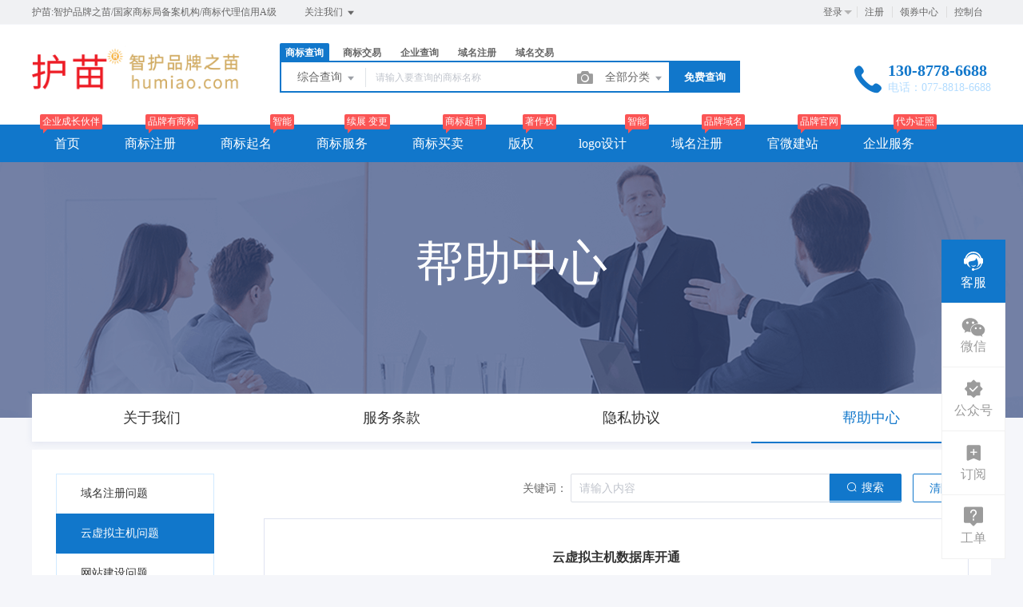

--- FILE ---
content_type: text/html; charset=UTF-8
request_url: https://www.humiao.com/help/xuni/106.html
body_size: 26339
content:
<!DOCTYPE html>
<html lang="en">

<head>
    <title>云虚拟主机数据库开通 - 护苗网</title>
<meta name="keywords" content="" />
<meta name="description" content="" />
<meta charset="UTF-8">
<meta http-equiv="X-UA-Compatible" content="IE=edge,chrome=1" />
<meta name="viewport" content="width=device-width, minimum-scale=0.1, maximum-scale=10">
<meta name="renderer" content="webkit|ie-comp|ie-stand">
    <link rel="shortcut icon" href="/upload/images/2021-08-11/EA1Iqbgp8G4acv2zeaui6yQsDKEqvLJLeZkSxAB2.ico" />
<link rel="stylesheet" href="/statics/epower/fonts/1287857_website/iconfont.css">
<link rel="stylesheet" href="/statics/epower/libs/element-ui/theme/index.css">
<link rel="stylesheet" type ="text/css" href ="/statics/epower/css/common/public-atom-element-ui-self.css?r=200132" />
<script src="/statics/epower/js/b7af74b82900222bbfbdae0fd47e4bc7-components-loader-common-path-to-regexp.js?r=200132"></script>
<style>
    [v-cloak] {
        display: none;
    }
    body {
        min-width: 1200px;
    }
    @media  only screen and (max-width: 1400px) {
        .right-sidebar {
            margin: 0;
            right: 20px;
            bottom:20px;
            top: auto;
        }
    }
    </style>
<script type="text/javascript">
     var CURRENTVERSION = 'TM' 
    Vue.prototype.$ELEMENT = { size: 'medium', };
    var module = { exports: function() {  } }
    var $ePowerConfigs = {"basic":{"site_name":"\u62a4\u82d7\u7f51","site_slogan":"\u62a4\u82d7:\u667a\u62a4\u54c1\u724c\u4e4b\u82d7\/\u56fd\u5bb6\u5546\u6807\u5c40\u5907\u6848\u673a\u6784\/\u5546\u6807\u4ee3\u7406\u4fe1\u7528A\u7ea7","icp_code":"\u6842ICP\u59072022009096\u53f7-1","police_code":"\u6842\u516c\u7f51\u5b89\u590745122702000055\u53f7","mobile_terminal_enable":true,"company_name":"\u5e7f\u897f\u62a4\u82d7\u79d1\u6280\u53d1\u5c55\u6709\u9650\u516c\u53f8","company_address":"\u5e7f\u897f\u58ee\u65cf\u81ea\u6cbb\u533a\u6cb3\u6c60\u5e02\u5df4\u9a6c\u53bf\u6587\u4f53\u8def290\u53f7","service_hotline0":"130-8778-6688","service_hotline":"130-8778-6688","service_time":"\u7535\u8bdd\uff1a077-8818-6688","qq_type":"personal","personal_qq":"858615808","marketing_qq":"","qq_link":"","user_link":"","app_name":"HuMiao","site_link":"http:\/\/www.humiao.com","mobile_cs_link":"","email":"858615808@qq.com","copyright":"Copyright  \u00a9  \u5e7f\u897f\u62a4\u82d7\u79d1\u6280\u53d1\u5c55\u6709\u9650\u516c\u53f8  www.humiao.com \u7248\u6743\u6240\u6709","footer_info":"\u62a4\u82d7\u7f51 humiao.com | \u667a\u62a4\u54c1\u724c\u4e4b\u82d7\uff0c\u52a9\u529b\u4f01\u4e1a\u6210\u957f | \u56fd\u5bb6\u5546\u6807\u5c40\u5907\u6848\u673a\u6784 | \u5546\u6807\u4ee3\u7406\u4fe1\u7528A\u7ea7 | \u81f4\u529b\u6210\u4e3a\u60a8\u53ef\u4fe1\u8d56\u7684\u54c1\u724c\u670d\u52a1\u4e0e\u6210\u957f\u4f19\u4f34\uff0c\u63d0\u4f9b\u4e00\u7ad9\u5f0f\u4f01\u4e1a\u670d\u52a1\u89e3\u51b3\u65b9\u6848\u3002\u670d\u52a1\u6db5\u76d6\uff1a\u5546\u6807\u6ce8\u518c\u3001\u67e5\u8be2\u3001\u7eed\u5c55\u3001\u53d8\u66f4\u3001\u8f6c\u8ba9\u3001\u76d1\u6d4b\u4e0e\u7ef4\u6743\uff0c\u7248\u6743\u767b\u8bb0\u7b49\u77e5\u8bc6\u4ea7\u6743\u670d\u52a1\uff1b\u57df\u540d\u6ce8\u518c\u3001\u67e5\u8be2\u3001\u4e70\u5356\uff0c\u54c1\u724c\u5b98\u7f51\u3001\u5546\u57ce\u3001\u5c0f\u7a0b\u5e8f\u5efa\u8bbe\u7b49\u4e92\u8054\u7f51\u670d\u52a1\uff1b\u5de5\u5546\u8d22\u7a0e\u3001\u6761\u5f62\u7801\u529e\u7406\u3001\u8d44\u8d28\u8ba4\u8bc1\u7b49\u4f01\u4e1a\u670d\u52a1\u3002\u62a4\u82d7\u6210\u957f\uff0c\u667a\u89c1\u672a\u6765\uff01","statistics_code":"","ebl_id":100701,"ebl":"\/upload\/images\/2023-08-30\/3aXP4SlKzgZDrdQpTV3P0HOVcnGUJYCtqEHCiz5l.jpg","mp_name":"\u5546\u6807\u67e5\u8be2","mp_description":"10w\u4e07\u7528\u6237\u7684\u9009\u62e9\uff0c\u8d855000\u4e07\u7cbe\u51c6\u6570\u636e\u5b9e\u65f6\u66f4\u65b0","colored_theme_202410":true,"pc_logo":"\/upload\/images\/2025-12-08\/gMm06iNDFXzgZLQbBU4Y589a1wZRSmjhfe9p8QrT.png","mobile_logo":"\/upload\/images\/2025-12-08\/KjCjyxUgehlcyhnYTuoychaBrTlYfmLQc2FUoKwA.png","qr_code":"\/upload\/images\/2022-11-09\/9iYSD4ABl3nUiOEYyRcuFG2zWmq83X4laTGiyhrH.jpg","favicon":"\/upload\/images\/2021-08-11\/EA1Iqbgp8G4acv2zeaui6yQsDKEqvLJLeZkSxAB2.ico","qr_code_cs":"\/upload\/images\/2021-08-11\/rCSmCo1PqdcMFDBkNAiNdKNdByhdosDd310jmJFA.jpg"},"member":{"login_methods":["id","email","phone_number","username"],"sign_up_enable":true,"sign_up_sms_enable":false,"sign_up_detail_enable":true,"login_enable":true,"sms_login_enable":false,"wx_auto_login_enable":true,"wx_gzh_login_enable":true,"qq_login_enable":true,"work_order_enable":true},"finance":{"invoice_enable":true,"invoice_content_enable":false,"invoice_handling_fee_percent":"6","invoice_postage":"15","electronic_invoice_enable":true,"paper_invoice_enable":true,"withdraw_enable":true,"min_withdraw":"10","withdraw_unit":"1","withdraw_handling_fee_percent":"0","invoice_special_enable":false,"invoice_normal_enable":true},"top_up":{"top_up_min":"1","alipay_page_enable":true,"alipay_wap_enable":true,"wxpay_jsapi_enable":true,"wxpay_mweb_enable":true,"manual_pay_enable":false,"manual_pay_content":"<table class=\"payment-table wfs\" width=\"992\">\n<thead>\n<tr class=\"firstRow\">\n<th class=\"img\" style=\"margin: 0px; padding: 0px 0px 0px 20px; font-weight: normal; text-align: center; height: 40px; font-size: 16px; background-color: #f6f6f6; border: 1px solid #eeece1;\" width=\"304\"><span style=\"font-size: 16px;\">\u8f6c\u8d26\u65b9\u5f0f<\/span><\/th>\n<th style=\"margin: 0px; padding: 0px; font-weight: normal; text-align: center; height: 40px; font-size: 16px; background-color: #f6f6f6; border: 1px solid #eeece1;\" width=\"353\"><span style=\"font-size: 16px;\">\u8d26\u6237<\/span><\/th>\n<th style=\"margin: 0px; padding: 0px; font-weight: normal; text-align: center; height: 40px; font-size: 16px; background-color: #f6f6f6; border: 1px solid #eeece1;\" width=\"334\"><span style=\"font-size: 16px;\">\u6237\u540d<\/span><\/th>\n<\/tr>\n<\/thead>\n<tbody>\n<tr>\n<td class=\"img\" style=\"margin: 0px; padding: 20px 0px 20px 20px; font-size: 16px; text-align: center; border: 1px solid #eeece1;\" width=\"304\"><img class=\"wscnph\" src=\"\/upload\/images\/2022-11-04\/NknjO60xIetBEGLHkvUbI5NY4zQLKoTnUN5dzk3c.png\" width=\"150\" \/><\/td>\n<td style=\"margin: 0px; padding: 20px 0px; font-size: 16px; text-align: center; border: 1px solid #eeece1;\" width=\"353\"><span style=\"font-size: 16px;\">\u5e7f\u897f\u62a4\u82d7\u79d1\u6280\u53d1\u5c55\u6709\u9650\u516c\u53f82114880009100130269&nbsp;<br \/>(\u4e2d\u56fd\u5de5\u5546\u94f6\u884c\u80a1\u4efd\u6709\u9650\u516c\u53f8\u5df4\u9a6c\u53bf\u652f\u884c)<\/span><\/td>\n<td style=\"margin: 0px; padding: 20px 0px; font-size: 16px; text-align: center; border: 1px solid #eeece1;\" width=\"334\"><span style=\"font-size: 16px;\">\u676d\u5dde\u7535\u5546\u4e92\u8054\u79d1\u6280\u6709\u9650\u516c\u53f8<\/span><\/td>\n<\/tr>\n<tr>\n<td class=\"img\" style=\"margin: 0px; padding: 20px 0px 20px 20px; font-size: 16px; text-align: center; border: 1px solid #eeece1;\" width=\"304\"><img class=\"wscnph\" src=\"\/upload\/images\/2022-11-04\/nklbDexIVtaEk276NJgGzoVeJB0iD3MyYnNvGCC8.png\" width=\"150\" \/><\/td>\n<td style=\"margin: 0px; padding: 20px 0px; font-size: 16px; text-align: center; border: 1px solid #eeece1;\" width=\"353\"><span style=\"font-size: 16px;\">&nbsp;<br \/><br \/><\/span><\/td>\n<td style=\"margin: 0px; padding: 20px 0px; font-size: 16px; text-align: center; border: 1px solid #eeece1;\" width=\"334\"><span style=\"font-size: 16px;\">\u676d\u5dde\u7535\u5546\u4e92\u8054\u79d1\u6280\u6709\u9650\u516c\u53f8<\/span><\/td>\n<\/tr>\n<tr>\n<td style=\"margin: 0px; padding: 20px 0px 20px 20px; border: 1px solid #eeece1;\" colspan=\"1\" rowspan=\"1\" width=\"304\">\n<p style=\"text-align: center;\"><img src=\"https:\/\/www.epower.cn\/template\/Home\/Default\/PC\/Static\/epower\/images\/pay-alipay.png\" alt=\"\u652f\u4ed8\u5b9d\" \/><\/p>\n<\/td>\n<td style=\"padding: 0px; text-align: center; border: 1px solid #eeece1;\" colspan=\"1\" rowspan=\"1\" width=\"353\">\n<p><span style=\"font-size: 16px;\">\u4f01\u4e1a\u652f\u4ed8\u5b9d\u8d26\u53f7\uff1a<\/span><\/p>\n<p><span style=\"font-size: 16px;\">858615808@qq.com<br \/><\/span><\/p>\n<\/td>\n<td style=\"padding: 0px; text-align: center; border: 1px solid #eeece1;\" colspan=\"1\" rowspan=\"1\" width=\"334\"><span style=\"font-size: 16px;\">\u676d\u5dde\u7535\u5546\u4e92\u8054\u79d1\u6280\u6709\u9650\u516c\u53f8<\/span><\/td>\n<\/tr>\n<\/tbody>\n<\/table>","wxxcx_pay_enable":true},"product":{"dt_min_commission_percent":"3","fawen_jifu_enable":false,"fawen_jifu_post_fee":0,"tm_applicant_privacy_protection_enable":false,"tm_applicant_privacy_protection_phone":"13087786688","tm_applicant_privacy_protection_name":"\u9690\u79c1\u4fdd\u62a4","tm_applicant_privacy_protection_province":"","tm_applicant_privacy_protection_city":"","tm_applicant_privacy_protection_district":"","tm_applicant_privacy_protection_postcode":"","saleable_products":["product_tm_ipr","product_tm_service","product_ipr_inter","product_tm_trade","product_gw_web","product_etp_email","product_custom_service","product_domain_reg","product_domain_trade","product_ssl","product_server","product_vhost","product_gw_service","product_sms","product_logo","product_ipr_copyright"],"promotion_commission_enable":true,"promotion_description":"","coupon_enable":true,"coupon_products":["product_tm_ipr","product_gw_web"],"tmt_min_commission_percent":"10","patent_min_commission_percent":10,"tm_needs_form_enable":true,"tm_query_captcha_enable":false,"tm_trade_deposit_proportion":10,"tm_trade_self_type_enable":true,"patent_max_file_size":"32","tmt_max_file_size":"32","sub_enable":true,"promotion_bgi":"\/Uploads\/2019-08-27\/5d64b5b2eb1e1.png"},"safety":{"admin_safety_verification_types":[]},"auth":{"auth":"\u5546\u6807\u72ec\u7acb\u63a5\u53e3\u7248"},"requires":{"none":"none"},"version":"2.9.1.0120"};
    var $ePowerLinks = [{"name":"\u5546\u6807\u4e70\u5356","link":"\/trademark\/jiaoyilists","target":"_blank"},{"name":"\u4f01\u4e1a\u5b98\u7f51\u5efa\u7ad9","link":"\/jianzhan","target":"_blank"},{"name":"\u4e91\u8ba1\u7b97\u670d\u52a1\u5668","link":"https:\/\/www.humiao.com\/yun","target":"_blank"},{"name":"\u62a4\u82d7\u96c6\u56e2","link":"https:\/\/www.humiao.com\/aboutus","target":"_blank"},{"name":"\u62a4\u82d7\u79d1\u6280\u516c\u53f8","link":"http:\/\/www.humiao.com.cn","target":"_blank"},{"name":"\u7f51\u7ad9\u5546\u57ce\u642d\u5efa","link":"\/jianzhan","target":"_blank"},{"name":"\u5546\u6807\u667a\u80fd\u8d77\u540d","link":"\/trademark\/named","target":"_blank"}];
    var $ePowerNavigations = {"top_nav":[{"id":163,"name":"\u9996\u9875","tag":"\u4f01\u4e1a\u6210\u957f\u4f19\u4f34","link":"https:\/\/www.humiao.com\/","target":"_self","help_category_id":"user","banner_link":"","is_home":false,"sub_nav":[],"sub_nav_items":[],"sub_nav_enable":false,"sub_nav_mode":0,"type":"top","banner_url":"","helps":[{"id":16,"category_id":5,"title":"\u767b\u5f55\u5bc6\u7801\u5fd8\u8bb0\u4e86\u600e\u4e48\u529e\uff1f"},{"id":15,"category_id":5,"title":"\u5982\u4f55\u5b9e\u540d\u8ba4\u8bc1"},{"id":14,"category_id":5,"title":"\u6536\u4e0d\u5230\u9a8c\u8bc1\u7801\u600e\u4e48\u529e\uff1f"},{"id":13,"category_id":5,"title":"\u4f1a\u5458\u6ce8\u518c\u6d41\u7a0b"}],"sub_nav_count":0,"banner":null},{"id":161,"name":"\u5546\u6807\u6ce8\u518c","tag":"\u54c1\u724c\u6709\u5546\u6807","link":"https:\/\/www.humiao.com\/trademark","target":"_self","help_category_id":"trademark","banner_link":"\/service","is_home":false,"sub_nav":[{"id":"1000","name":"\u5546\u6807\u6ce8\u518c","children":[{"id":"1001","name":"\u666e\u901a\u6ce8\u518c","target":"_blank","tag":"hot","order":"0","url":"\/trademark\/form","parent_id":"1000"},{"id":"1002","name":"\u4fdd\u59c6\u6ce8\u518c","target":"_self","tag":"hot","order":"0","url":"\/trademark\/baomuIndex","parent_id":"1000"},{"id":"1003","name":"\u62c5\u4fdd\u6ce8\u518c","target":"_self","tag":"new","order":"0","url":"\/trademark\/form?type=danbao","parent_id":"1000"},{"id":"1004","name":"\u56fd\u9645\u5546\u6807","target":"_self","tag":"","order":"0","url":"\/trademark\/international","parent_id":"1000"}],"parent_id":"0"},{"id":"1016","name":"\u5546\u6807\u670d\u52a1","children":[{"id":"1017","name":"\u5546\u6807\u7eed\u5c55","target":"_self","tag":"hot","order":"0","url":"\/trademark\/services\/detail?type=xuzhan","parent_id":"1016"},{"id":"1018","name":"\u5546\u6807\u8f6c\u8ba9","target":"_self","tag":"hot","order":"0","url":"\/trademark\/services\/detail?type=zhuanrang","parent_id":"1016"},{"id":"1019","name":"\u5546\u6807\u6ce8\u9500","target":"_self","tag":"","order":"0","url":"\/trademark\/services\/detail?type=zhuxiao","parent_id":"1016"},{"id":"1020","name":"\u5546\u6807\u53d8\u66f4","target":"_self","tag":"","order":"0","url":"\/trademark\/services\/detail?type=biangeng","parent_id":"1016"},{"id":"1021","name":"\u5546\u6807\u8bc1\u8865\u53d1","target":"_self","tag":"","order":"0","url":"\/trademark\/services\/detail?type=bufa","parent_id":"1016"},{"id":"1022","name":"\u5546\u6807\u64a4\u4e09\u7533\u8bf7","target":"_self","tag":"","order":"0","url":"\/trademark\/services\/detail?type=chexiao","parent_id":"1016"},{"id":"1023","name":"\u5546\u6807\u9a73\u56de\u590d\u5ba1","target":"_self","tag":"","order":"0","url":"\/trademark\/services\/detail?type=bohui","parent_id":"1016"},{"id":"1024","name":"\u5546\u6807\u65e0\u6548\u5ba3\u544a","target":"_self","tag":"","order":"0","url":"\/trademark\/services\/detail?type=wuxiao","parent_id":"1016"},{"id":"1025","name":"\u5546\u6807\u8bb8\u53ef\u5907\u6848","target":"_self","tag":"","order":"0","url":"\/trademark\/services\/detail?type=beian","parent_id":"1016"}],"parent_id":"0"},{"id":"1011","name":"\u5546\u6807\u4ea4\u6613","children":[{"id":"1012","name":"\u7cbe\u54c1\u5546\u6807\u5e93","target":"_self","tag":"hot","order":"0","url":"\/trademark\/jiaoyilists","parent_id":"1011"},{"id":"1013","name":"\u53d1\u5e03\u5546\u6807","target":"_self","tag":"","order":"0","url":"\/trademark\/jiaoyipublish","parent_id":"1011"},{"id":"1014","name":"\u6301\u6709\u4eba\u7ba1\u7406","target":"_self","tag":"","order":"0","url":"\/user\/tmjiaoyi\/applyer","parent_id":"1011"},{"id":"1015","name":"\u5546\u6807\u516c\u8bc1","target":"_self","tag":"hot","order":"0","url":"\/gongzheng","parent_id":"1011"},{"id":"1151","name":"\u5546\u6807\u8f6c\u8ba9\u6587\u4e66","target":"_blank","tag":"new","order":"","isNew":"true","url":"\/trademark\/files","parent_id":"1011"}],"parent_id":"0"},{"id":"1005","name":"\u5546\u6807\u67e5\u8be2","children":[{"id":"1006","name":"\u7efc\u5408\u67e5\u8be2","target":"_self","tag":"hot","order":"0","url":"\/trademark\/search","parent_id":"1005"},{"id":"1007","name":"\u8fd1\u4f3c\u67e5\u8be2","target":"_self","tag":"","order":"0","url":"\/trademark\/jinsi","parent_id":"1005"},{"id":"1008","name":"\u56fe\u5f62\u67e5\u8be2","target":"_self","tag":"new","order":"0","url":"\/trademark\/tm_img_search","parent_id":"1005"},{"id":"1009","name":"\u516c\u544a\u67e5\u8be2","target":"_self","tag":"new","order":"0","url":"\/trademark\/tmprogress","parent_id":"1005"},{"id":"1010","name":"\u5546\u6807\u5206\u7c7b\u8868","target":"_self","tag":"new","order":"0","url":"\/trademark\/classes","parent_id":"1005"}],"parent_id":"0"}],"sub_nav_items":[],"sub_nav_enable":true,"sub_nav_mode":0,"type":"top","banner_url":"\/upload\/images\/2025-02-01\/ZtZire2gn7rxCT5wfKmXnWNfIXWZxixxRhkTpnIz.jpg","helps":[{"id":133,"category_id":9,"title":"\u63d0\u4f9b\u5546\u6807\u4f7f\u7528\u8bc1\u636e\u7684\u76f8\u5173\u8bf4\u660e"},{"id":142,"category_id":9,"title":"\u5546\u6807\u8f6c\u8ba9\u4e1a\u52a1\u8bf4\u660e"},{"id":141,"category_id":9,"title":"\u5546\u6807\u7eed\u5c55\u4e1a\u52a1\u8bf4\u660e"},{"id":140,"category_id":9,"title":"\u5546\u6807\u53d8\u66f4\u4e1a\u52a1\u8bf4\u660e"},{"id":139,"category_id":9,"title":"\u5546\u6807\u6ce8\u518c\u6d41\u7a0b"}],"sub_nav_count":23,"banner":{"id":101038,"name":"ZtZire2gn7rxCT5wfKmXnWNfIXWZxixxRhkTpnIz.jpg","disk":"local_img","user_id":0,"type":"normal","path":"\/upload\/images\/2025-02-01\/ZtZire2gn7rxCT5wfKmXnWNfIXWZxixxRhkTpnIz.jpg","mime":"image\/jpeg","extension":"jpg","size":"35101","source":"admin","ep_id":"0","fixed":1,"created_at":"2025-02-01 22:11:45","updated_at":"2025-02-01 22:11:45","file_name":"caishuifuwu.jpg"}},{"id":173,"name":"\u5546\u6807\u8d77\u540d","tag":"\u667a\u80fd","link":"\/trademark\/named","target":"_self","help_category_id":"","banner_link":"","is_home":false,"sub_nav":[],"sub_nav_items":[],"sub_nav_enable":false,"sub_nav_mode":0,"type":"top","banner_url":"","helps":[],"sub_nav_count":0,"banner":null},{"id":186,"name":"\u5546\u6807\u670d\u52a1","tag":"\u7eed\u5c55 \u53d8\u66f4","link":"\/trademark\/serviceIndex","target":"_self","help_category_id":"trademark","banner_link":"\/service","is_home":false,"sub_nav":[{"id":"1016","name":"\u5546\u6807\u4fe1\u606f\u53d8\u66f4","children":[{"id":"1017","name":"\u5546\u6807\u7eed\u5c55","target":"_blank","tag":"hot","order":"","url":"\/trademark\/services\/detail?type=xuzhan","isNew":"true","parent_id":"1016"},{"id":"1028","name":"\u5546\u6807\u8f6c\u8ba9","target":"_blank","tag":"hot","order":"","url":"\/trademark\/services\/detail?type=zhuanrang","isNew":"true","parent_id":"1016"},{"id":"1029","name":"\u5546\u6807\u53d8\u66f4","target":"_blank","tag":"","order":"","url":"\/trademark\/services\/detail?type=biangeng","isNew":"true","parent_id":"1016"},{"id":"1030","name":"\u5546\u6807\u8bc1\u8865\u53d1","target":"_blank","tag":"","order":"","url":"\/trademark\/services\/detail?type=bufa","isNew":"true","parent_id":"1016"},{"id":"1031","name":"\u5546\u6807\u5bbd\u5c55","target":"_blank","tag":"","order":"","url":"\/trademark\/services\/detail?type=kuanzhan","isNew":"true","parent_id":"1016"},{"id":"1032","name":"\u5546\u6807\u4fe1\u606f\u66f4\u6b63","target":"_blank","tag":"","order":"","url":"\/trademark\/services\/detail?type=gengzheng","isNew":"true","parent_id":"1016"}],"isNew":"true","parent_id":"0"},{"id":"1019","name":"\u5546\u6807\u4e89\u8bae\u670d\u52a1","children":[{"id":"1020","name":"\u5546\u6807\u9a73\u56de\u590d\u5ba1","target":"_blank","tag":"hot","order":"","url":"\/trademark\/services\/detail?type=bohui","isNew":"true","parent_id":"1019"},{"id":"1025","name":"\u5546\u6807\u5f02\u8bae\u670d\u52a1","target":"_blank","tag":"","order":"","url":"\/trademark\/services\/detail?type=yiyi","isNew":"true","parent_id":"1019"},{"id":"1026","name":"\u5546\u6807\u64a4\u4e09\u7533\u8bf7","target":"_blank","tag":"","order":"","url":"\/trademark\/services\/detail?type=chexiao","isNew":"true","parent_id":"1019"},{"id":"1027","name":"\u5546\u6807\u65e0\u6548\u5ba3\u544a","target":"_blank","tag":"","order":"","url":"\/trademark\/services\/detail?type=wuxiao","isNew":"true","parent_id":"1019"},{"id":"1152","name":"\u5546\u6807\u5f02\u8bae\u7b54\u8fa9","target":"_blank","tag":"","order":"","url":"\/trademark\/services\/detail?type=yiyidabian","isNew":"true"},{"id":"1153","name":"\u5546\u6807\u64a4\u4e09\u7b54\u8fa9","target":"_blank","tag":"hot","order":"","url":"\/trademark\/services\/detail?type=chesandabian","isNew":"true"},{"id":"1154","name":"\u65e0\u6548\u5ba3\u544a\u7b54\u8fa9","target":"_blank","tag":"","order":"","url":"\/trademark\/services\/detail?type=wuxiaodabian","isNew":"true"}],"isNew":"true","parent_id":"0"},{"id":"1021","name":"\u5546\u6807\u5176\u4ed6\u670d\u52a1","children":[{"id":"1022","name":"\u5546\u6807\u8bb8\u53ef\u5907\u6848","target":"_blank","tag":"hot","order":"","url":"\/trademark\/services\/detail?type=beian","isNew":"true","parent_id":"1021"},{"id":"1023","name":"\u5546\u6807\u6ce8\u9500","target":"_blank","tag":"","order":"","url":"\/trademark\/services\/detail?type=zhuxiao","isNew":"true","parent_id":"1021"},{"id":"1024","name":"\u5546\u6807\u516c\u8bc1\u670d\u52a1","target":"_blank","tag":"new","order":"","url":"\/gongzheng","isNew":"true","parent_id":"1021"}],"isNew":"true","parent_id":"0"}],"sub_nav_items":[{"id":"1018","name":"","target":"_blank","tag":"","order":"","url":"","isNew":"true"}],"sub_nav_enable":true,"sub_nav_mode":0,"type":"top","banner_url":"\/upload\/images\/2025-02-01\/W0pN7irBWOO13klWy5Ec907FghysfMxA8lZTIG3Z.jpg","helps":[{"id":133,"category_id":9,"title":"\u63d0\u4f9b\u5546\u6807\u4f7f\u7528\u8bc1\u636e\u7684\u76f8\u5173\u8bf4\u660e"},{"id":142,"category_id":9,"title":"\u5546\u6807\u8f6c\u8ba9\u4e1a\u52a1\u8bf4\u660e"},{"id":141,"category_id":9,"title":"\u5546\u6807\u7eed\u5c55\u4e1a\u52a1\u8bf4\u660e"},{"id":140,"category_id":9,"title":"\u5546\u6807\u53d8\u66f4\u4e1a\u52a1\u8bf4\u660e"},{"id":139,"category_id":9,"title":"\u5546\u6807\u6ce8\u518c\u6d41\u7a0b"}],"sub_nav_count":16,"banner":{"id":101037,"name":"W0pN7irBWOO13klWy5Ec907FghysfMxA8lZTIG3Z.jpg","disk":"local_img","user_id":0,"type":"normal","path":"\/upload\/images\/2025-02-01\/W0pN7irBWOO13klWy5Ec907FghysfMxA8lZTIG3Z.jpg","mime":"image\/jpeg","extension":"jpg","size":"35101","source":"admin","ep_id":"0","fixed":1,"created_at":"2025-02-01 22:10:38","updated_at":"2025-02-01 22:10:38","file_name":"caishuifuwu.jpg"}},{"id":172,"name":"\u5546\u6807\u4e70\u5356","tag":"\u5546\u6807\u8d85\u5e02","link":"\/trademark\/jiaoyilists","target":"_self","help_category_id":"","banner_link":"","is_home":false,"sub_nav":[],"sub_nav_items":[],"sub_nav_enable":false,"sub_nav_mode":0,"type":"top","banner_url":"","helps":[],"sub_nav_count":0,"banner":null},{"id":187,"name":"\u7248\u6743","tag":"\u8457\u4f5c\u6743","link":"\/trademark\/banquan","target":"_self","help_category_id":"","banner_link":"","is_home":false,"sub_nav":[],"sub_nav_items":[],"sub_nav_enable":false,"sub_nav_mode":0,"type":"top","banner_url":"","helps":[],"sub_nav_count":0,"banner":null},{"id":176,"name":"logo\u8bbe\u8ba1","tag":"\u667a\u80fd","link":"\/logo","target":"_self","help_category_id":"","banner_link":"","is_home":false,"sub_nav":[],"sub_nav_items":[],"sub_nav_enable":false,"sub_nav_mode":0,"type":"top","banner_url":"","helps":[],"sub_nav_count":0,"banner":null},{"id":162,"name":"\u57df\u540d\u6ce8\u518c","tag":"\u54c1\u724c\u57df\u540d","link":"\/domain","target":"_self","help_category_id":"yu","banner_link":"\/domain","is_home":false,"sub_nav":[{"id":"1000","name":"\u56fd\u9645\u57df\u540d","children":[{"id":"1001","name":".com","target":"_blank","tag":"hot","order":"0","url":"\/domain\/detail?type=encom","parent_id":"1000"},{"id":"1002","name":".net","target":"_self","tag":"","order":"0","url":"\/domain\/detail?type=net","parent_id":"1000"},{"id":"1003","name":".co","target":"_self","tag":"","order":"0","url":"\/domain\/detail?type=co","parent_id":"1000"},{"id":"1004","name":".info","target":"_self","tag":"","order":"0","url":"\/domain\/detail?type=info","parent_id":"1000"},{"id":"1005","name":".mobi","target":"_self","tag":"","order":"0","url":"\/domain\/detail?type=mobi","parent_id":"1000"}],"parent_id":"0"},{"id":"1006","name":"\u56fd\u5185\u57df\u540d","children":[{"id":"1007","name":".cn","target":"_self","tag":"hot","order":"0","url":"\/domain\/detail?type=encn","parent_id":"1006"},{"id":"1008","name":".com.cn","target":"_self","tag":"","order":"0","url":"\/domain\/detail?type=encomcn","parent_id":"1006"},{"id":"1009","name":".net.cn","target":"_self","tag":"","order":"0","url":"\/domain\/detail?type=ennetcn","parent_id":"1006"},{"id":"1010","name":".\u4e2d\u56fd","target":"_self","tag":"","order":"0","url":"\/domain\/detail?type=cnzh","parent_id":"1006"},{"id":"1011","name":".\u516c\u53f8","target":"_self","tag":"","order":"0","url":"\/domain\/detail?type=comzh","parent_id":"1006"},{"id":"1012","name":".\u7f51\u7edc","target":"_self","tag":"","order":"0","url":"\/domain\/detail?type=netzh","parent_id":"1006"}],"parent_id":"0"},{"id":"1013","name":"\u65b0\u9876\u7ea7\u57df\u540d","children":[{"id":"1014","name":".top","target":"_self","tag":"","order":"0","url":"\/domain\/detail?type=top","parent_id":"1013"},{"id":"1015","name":".vip","target":"_self","tag":"","order":"0","url":"\/domain\/detail?type=vip","parent_id":"1013"},{"id":"1016","name":".ltd","target":"_self","tag":"","order":"0","url":"\/domain\/detail?type=ltd","parent_id":"1013"},{"id":"1019","name":".shop","target":"_self","tag":"","order":"0","url":"\/domain\/detail?type=shop","parent_id":"1013"},{"id":"1017","name":".club","target":"_self","tag":"","order":"0","url":"\/domain\/detail?type=club","parent_id":"1013"},{"id":"1018","name":".link","target":"_self","tag":"","order":"0","url":"\/domain\/detail?type=link","parent_id":"1013"},{"id":"1020","name":".group","target":"_self","tag":"","order":"0","url":"\/domain\/detail?type=group","parent_id":"1013"},{"id":"1021","name":".site","target":"_self","tag":"","order":"0","url":"\/domain\/detail?type=site","parent_id":"1013"},{"id":"1022","name":".pub","target":"_self","tag":"","order":"0","url":"\/domain\/detail?type=pub","parent_id":"1013"},{"id":"1023","name":".live","target":"_self","tag":"","order":"0","url":"\/domain\/detail?type=live","parent_id":"1013"}],"parent_id":"0"},{"id":"1024","name":"\u57df\u540d\u670d\u52a1","children":[{"id":"1025","name":"\u57df\u540d\u8f6c\u5165","target":"_self","tag":"","order":"0","url":"\/user\/domains\/transferin","parent_id":"1024"},{"id":"1026","name":"\u57df\u540d\u4ef7\u683c","target":"_self","tag":"","order":"0","url":"\/domain\/batchregistered","parent_id":"1024"},{"id":"1027","name":"whois\u67e5\u8be2","target":"_self","tag":"","order":"0","url":"\/domain\/whois","parent_id":"1024"},{"id":"1028","name":"\u6279\u91cf\u67e5\u8be2","target":"_self","tag":"","order":"0","url":"\/domain\/batchregistered","parent_id":"1024"}],"parent_id":"0"},{"id":"1029","name":"\u57df\u540d\u4ea4\u6613","children":[{"id":"1030","name":"\u7cbe\u54c1\u57df\u540d","target":"_self","tag":"new","order":"0","url":"\/domain\/jiaoyi","parent_id":"1029"},{"id":"1031","name":"\u53d1\u5e03\u57df\u540d","target":"_self","tag":"","order":"0","url":"\/user\/ymjy\/publish","parent_id":"1029"},{"id":"1032","name":"\u6211\u7684\u57df\u540d","target":"_self","tag":"","order":"0","url":"\/user\/domains","parent_id":"1029"}],"parent_id":"0"}],"sub_nav_items":[],"sub_nav_enable":true,"sub_nav_mode":0,"type":"top","banner_url":"\/Uploads\/2019-06-05\/5cf7166d8e837.jpg","helps":[{"id":144,"category_id":1,"title":"\u4ec0\u4e48\u662f\u57df\u540d\u8f6c\u53d1\uff1f"},{"id":143,"category_id":1,"title":"\u57df\u540dwhois\u72b6\u6001\u8be6\u7ec6\u8bf4\u660e"},{"id":136,"category_id":1,"title":"\u4ec0\u4e48\u662fDNS\uff1f"},{"id":135,"category_id":1,"title":"\u4ec0\u4e48\u662f\u6a21\u7248\uff1f"},{"id":134,"category_id":1,"title":"\u57df\u540d\u5982\u4f55\u8fc7\u6237\uff1f"}],"sub_nav_count":28,"banner":{"id":100026,"name":"5cf7166d8e837.jpg","disk":"migration","user_id":0,"type":"normal","path":"\/Uploads\/2019-06-05\/5cf7166d8e837.jpg","mime":"","extension":"jpg","size":"0","source":"migration","ep_id":"0","fixed":1,"created_at":null,"updated_at":null,"file_name":""}},{"id":165,"name":"\u5b98\u5fae\u5efa\u7ad9","tag":"\u54c1\u724c\u5b98\u7f51","link":"\/jianzhan","target":"_self","help_category_id":"jianzhan","banner_link":"\/jianzhan\/muban","is_home":false,"sub_nav":[{"id":"1000","name":"\u5b98\u5fae\u5efa\u7ad9","children":[{"id":"1001","name":"\u7acb\u5373\u521b\u5efa","target":"_self","tag":"hot","order":"0","url":"\/jianzhan\/muban","parent_id":"1000"},{"id":"1002","name":"\u884c\u4e1a\u6a21\u677f","target":"_self","tag":"hot","order":"0","url":"\/jianzhan\/muban","parent_id":"1000"},{"id":"1003","name":"\u7528\u6237\u6848\u4f8b","target":"_self","tag":"","order":"0","url":"\/jianzhan\/example","parent_id":"1000"}],"parent_id":"0"},{"id":"1004","name":"\u7f51\u7ad9\u7ba1\u7406","children":[{"id":"1005","name":"\u6211\u7684\u7f51\u7ad9","target":"_self","tag":"","order":"0","url":"\/user\/website","parent_id":"1004"},{"id":"1006","name":"\u53bb\u9664\u7248\u6743","target":"_self","tag":"","order":"0","url":"\/user\/website","parent_id":"1004"},{"id":"1007","name":"\u7ed1\u5b9a\u57df\u540d","target":"_self","tag":"hot","order":"0","url":"\/user\/website","parent_id":"1004"}],"parent_id":"0"},{"id":"1008","name":"\u9ad8\u7aef\u5b9a\u5236","children":[{"id":"1009","name":"\u5b9a\u5236\u5b98\u7f51","target":"_self","tag":"new","order":"0","url":"\/build","parent_id":"1008"}],"parent_id":"0"},{"id":"1010","name":"\u5efa\u7ad9\u670d\u52a1","children":[{"id":"1011","name":"\u7f51\u7ad9\u5efa\u8bbe","target":"_blank","tag":"","order":"","url":"\/jianzhan\/fuwu?service=12","isNew":"true","parent_id":"1010"},{"id":"1012","name":"\u5185\u5bb9\u670d\u52a1","target":"_blank","tag":"","order":"","url":"\/jianzhan\/fuwu?service=6","isNew":"true","parent_id":"1010"},{"id":"1013","name":"SEO\u4f18\u5316\u670d\u52a1","target":"_blank","tag":"","order":"","url":"\/jianzhan\/fuwu?service=30","isNew":"true","parent_id":"1010"},{"id":"1014","name":"\u54c1\u724c\u63a8\u5e7f","target":"_blank","tag":"","order":"","url":"\/jianzhan\/fuwu?service=24","isNew":"true","parent_id":"1010"},{"id":"1015","name":"\u8ba4\u8bc1\u670d\u52a1","target":"_blank","tag":"","order":"","url":"\/jianzhan\/fuwu?service=2","isNew":"true","parent_id":"1010"}],"isNew":"true","parent_id":"0"}],"sub_nav_items":[],"sub_nav_enable":true,"sub_nav_mode":0,"type":"top","banner_url":"\/Uploads\/2019-06-05\/5cf7168393e5d.jpg","helps":[{"id":130,"category_id":10,"title":"\u5546\u6237\u5982\u4f55\u914d\u7f6e\u652f\u4ed8\u5b9d\u652f\u4ed8"},{"id":129,"category_id":10,"title":"\u5982\u4f55\u8bbe\u7f6e\u5fae\u4fe1\u767b\u5f55"},{"id":108,"category_id":10,"title":"\u5546\u6237\u5982\u4f55\u914d\u7f6e\u5fae\u4fe1\u652f\u4ed8"},{"id":45,"category_id":10,"title":"\u5982\u4f55\u8ba9\u591a\u4e2a\u7ba1\u7406\u5458\u7ba1\u7406\u7f51\u7ad9\uff1f"},{"id":44,"category_id":10,"title":"\u6587\u7ae0\u7ba1\u7406"}],"sub_nav_count":12,"banner":{"id":100028,"name":"5cf7168393e5d.jpg","disk":"migration","user_id":0,"type":"normal","path":"\/Uploads\/2019-06-05\/5cf7168393e5d.jpg","mime":"","extension":"jpg","size":"0","source":"migration","ep_id":"0","fixed":1,"created_at":null,"updated_at":null,"file_name":""}},{"id":164,"name":"\u4f01\u4e1a\u670d\u52a1","tag":"\u4ee3\u529e\u8bc1\u7167","link":"\/service","target":"_self","help_category_id":"qiye","banner_link":"\/service","is_home":false,"sub_nav":[{"id":"1000","name":"\u5de5\u5546\u6ce8\u518c","children":[{"id":"1001","name":"\u54c1\u724c\u8d44\u8d28\u67e5\u8be2","target":"_self","tag":"new","order":"0","url":"\/domain\/aptitude","parent_id":"1000"},{"id":"1002","name":"\u516c\u53f8\u6ce8\u518c","target":"_self","tag":"","order":"0","url":"\/service\/service_detail?id=3","parent_id":"1000"}],"parent_id":"0"},{"id":"1003","name":"\u8d22\u7a0e\u670d\u52a1","children":[{"id":"1004","name":"\u4ee3\u7406\u8bb0\u8d26","target":"_self","tag":"","order":"0","url":"\/service\/service_detail?id=1","parent_id":"1003"},{"id":"1005","name":"\u793e\u4fdd\u4ee3\u7406","target":"_self","tag":"","order":"0","url":"\/service\/service_detail?id=5","parent_id":"1003"}],"parent_id":"0"},{"id":"1006","name":"\u8d44\u8d28\u8ba4\u8bc1","children":[{"id":"1007","name":"\u9ad8\u65b0\u4f01\u4e1a\u8ba4\u8bc1","target":"_self","tag":"","order":"0","url":"\/service\/service_detail?id=6","parent_id":"1006"},{"id":"1008","name":"\u4ee3\u529eICP\u8bb8\u53ef\u8bc1","target":"_self","tag":"","order":"0","url":"\/service\/service_detail?id=4","parent_id":"1006"}],"parent_id":"0"}],"sub_nav_items":[],"sub_nav_enable":true,"sub_nav_mode":0,"type":"top","banner_url":"\/Uploads\/2019-08-16\/5d566aa47f6ba.jpg","helps":[{"id":117,"category_id":4,"title":"\u4f4f\u5b85\u53ef\u4ee5\u4f5c\u4e3a\u6ce8\u518c\u5730\u5740\u5417\uff1f"},{"id":116,"category_id":4,"title":"\u516c\u53f8\u5e94\u8be5\u5982\u4f55\u53d6\u540d\uff1f"},{"id":115,"category_id":4,"title":"\u516c\u53f8\u6ce8\u518c\u7684\u6d41\u7a0b\u662f\u4ec0\u4e48\uff1f"},{"id":114,"category_id":4,"title":"\u521a\u6ce8\u518c\u7684\u516c\u53f8\u4ec0\u4e48\u65f6\u5019\u5f00\u59cb\u7f34\u7a0e\uff1f"},{"id":113,"category_id":4,"title":"\u4ee3\u7406\u8bb0\u8d26\u4e00\u5b9a\u662f\u5f53\u6708\u53d1\u7968\u5417\uff1f"}],"sub_nav_count":6,"banner":{"id":100027,"name":"5d566aa47f6ba.jpg","disk":"migration","user_id":0,"type":"normal","path":"\/Uploads\/2019-08-16\/5d566aa47f6ba.jpg","mime":"","extension":"jpg","size":"0","source":"migration","ep_id":"0","fixed":1,"created_at":null,"updated_at":null,"file_name":""}}],"bottom_nav":[{"id":17,"name":"\u5173\u4e8e\u6211\u4eec","tag":"","link":"\/aboutus","target":"_blank","help_category_id":"","banner_link":"","is_home":false,"sub_nav":[{"id":"1089","name":"","children":[{"id":"1090","name":"\u6d4b\u8bd5","target":"_blank","tag":"","order":"","isNew":"true"}],"isNew":"true"}],"sub_nav_items":null,"sub_nav_enable":true,"sub_nav_mode":0,"type":"bottom","banner_url":"","helps":[],"banner":null},{"id":154,"name":"\u670d\u52a1\u6761\u6b3e","tag":"","link":"\/items","target":"_blank","help_category_id":"","banner_link":"","is_home":false,"sub_nav":null,"sub_nav_items":null,"sub_nav_enable":false,"sub_nav_mode":0,"type":"bottom","banner_url":"","helps":[],"banner":null},{"id":157,"name":"\u5e2e\u52a9\u4e2d\u5fc3","tag":"","link":"\/help\/index","target":"_blank","help_category_id":"","banner_link":"","is_home":false,"sub_nav":null,"sub_nav_items":null,"sub_nav_enable":false,"sub_nav_mode":0,"type":"bottom","banner_url":"","helps":[],"banner":null},{"id":19,"name":"\u65b0\u624b\u6307\u5bfc","tag":"","link":"\/trademark\/leader","target":"_blank","help_category_id":"","banner_link":"","is_home":false,"sub_nav":null,"sub_nav_items":null,"sub_nav_enable":false,"sub_nav_mode":0,"type":"bottom","banner_url":"","helps":[],"banner":null},{"id":158,"name":"\u9690\u79c1\u4fdd\u62a4","tag":"","link":"\/yinsi","target":"_blank","help_category_id":"","banner_link":"","is_home":false,"sub_nav":null,"sub_nav_items":null,"sub_nav_enable":false,"sub_nav_mode":0,"type":"bottom","banner_url":"","helps":[],"banner":null},{"id":177,"name":"\u5de5\u5546\u8d22\u7a0e","tag":"","link":"\/service","target":"_self","help_category_id":"","banner_link":"","is_home":false,"sub_nav":null,"sub_nav_items":null,"sub_nav_enable":false,"sub_nav_mode":0,"type":"bottom","banner_url":"","helps":[],"banner":null},{"id":181,"name":"\u5546\u6807\u5206\u7c7b","tag":"","link":"\/trademark\/classes","target":"_self","help_category_id":"","banner_link":"","is_home":false,"sub_nav":null,"sub_nav_items":null,"sub_nav_enable":false,"sub_nav_mode":0,"type":"bottom","banner_url":"","helps":[],"banner":null},{"id":179,"name":"\u5546\u6807\u67e5\u8be2","tag":"","link":"\/trademark\/search","target":"_self","help_category_id":"","banner_link":"","is_home":false,"sub_nav":null,"sub_nav_items":null,"sub_nav_enable":false,"sub_nav_mode":0,"type":"bottom","banner_url":"","helps":[],"banner":null},{"id":178,"name":"\u5546\u6807\u670d\u52a1","tag":"","link":"\/trademark\/serviceIndex","target":"_self","help_category_id":"","banner_link":"","is_home":false,"sub_nav":null,"sub_nav_items":null,"sub_nav_enable":false,"sub_nav_mode":0,"type":"bottom","banner_url":"","helps":[],"banner":null},{"id":159,"name":"\u624b\u673a\u7248","tag":"","link":"\/change_mobile","target":"_blank","help_category_id":"","banner_link":"","is_home":false,"sub_nav":null,"sub_nav_items":null,"sub_nav_enable":false,"sub_nav_mode":0,"type":"bottom","banner_url":"","helps":[],"banner":null},{"id":182,"name":"SiteMap","tag":"","link":"\/sitemap.xml","target":"_blank","help_category_id":"","banner_link":"","is_home":false,"sub_nav":null,"sub_nav_items":null,"sub_nav_enable":false,"sub_nav_mode":0,"type":"bottom","banner_url":"","helps":[],"banner":null},{"id":183,"name":"\u4e91\u8ba1\u7b97","tag":"","link":"\/yun","target":"_self","help_category_id":"","banner_link":"","is_home":false,"sub_nav":null,"sub_nav_items":null,"sub_nav_enable":false,"sub_nav_mode":0,"type":"bottom","banner_url":"","helps":[],"banner":null}]};
    var $ePowerBanners = [{"title":"\u5546\u6807\u4ea4\u6613","type":"home","description":"\u5546\u6807\u4ea4\u6613","link":"\/trademark\/jiaoyilists","target":"_blank","pc_banner_url":"\/upload\/images\/2022-11-10\/Ju3N35vXwLbCawQnrncIl1iTHcFO5Q7SfCmR0f6I.png","mobile_banner_url":"\/upload\/images\/2022-11-10\/YPnBsCfI7dQkqT2AafLdbRiDhsdu9oZcWjsP0f9B.png"},{"title":"\u5546\u6807\u4ea4\u6613","type":"trademark","description":"\u5546\u6807\u4ea4\u6613","link":"\/trademark\/jiaoyilists","target":"_blank","pc_banner_url":"\/upload\/images\/2022-11-10\/wqZW7Fgx4FTMLtZt2H48m5hJupj0QVh69SA0oC0Z.jpg","mobile_banner_url":""},{"title":"\u667a\u80fdLOGO","type":"home","description":"LOGO\u8bbe\u8ba1","link":"\/logo","target":"_blank","pc_banner_url":"\/upload\/images\/2021-12-30\/5bEFONp9sTQLmdhYBIg1u71J6f0GoDzTwXmLyNc1.png","mobile_banner_url":"\/upload\/images\/2021-12-30\/J4St6aycLLwi2G2sV3By2AmhR1nrVb2FBLk9hz7t.png"},{"title":"\u667a\u80fdLOGO","type":"trademark","description":"LOGO\u8bbe\u8ba1","link":"\/logo","target":"_blank","pc_banner_url":"\/upload\/images\/2021-12-30\/LbF2rzgimQrf5kA6HZsKPgRvzKEgsfZeRrAHWPMI.jpg","mobile_banner_url":""},{"title":"\u751f\u6210\u6587\u4e66","type":"trademark","description":"\u6587\u4e66","link":"\/trademark\/files","target":"_blank","pc_banner_url":"\/upload\/images\/2023-03-06\/2aAtLIr0uqHqDyM11tAbtyZL7KPh5rQrkh3EHYUf.jpg","mobile_banner_url":""},{"title":"\u5546\u6807\u56fe\u5f62\u67e5\u8be2\u9996\u9875banner","type":"home","description":"\u5546\u6807\u56fe\u5f62\u67e5\u8be2\u9996\u9875banner","link":"\/trademark\/search","target":"_self","pc_banner_url":"\/Uploads\/2018-08-13\/5b70dca5eaa92.jpg","mobile_banner_url":"\/Uploads\/2018-08-13\/5b70dca7ae517.jpg"},{"title":"\u5b98\u7f51\u5efa\u7ad9\u9996\u9875banner","type":"home","description":"\u5b98\u7f51\u5efa\u7ad9\u9996\u9875banner","link":"\/jianzhan","target":"_self","pc_banner_url":"\/Uploads\/2018-08-13\/5b70dcd373431.png","mobile_banner_url":"\/Uploads\/2018-08-13\/5b70dcd597a2e.png"},{"title":"\u5b98\u5fae\u5efa\u7ad9 \u4f1a\u6253\u5b57\u5c31\u4f1a\u5efa\u7ad9","type":"login","description":"\u4f1a\u6253\u5b57\u5c31\u4f1a\u5efa\u7ad9","link":"\/jianzhan","target":"_blank","pc_banner_url":"\/Uploads\/2021-01-27\/6010697eceb46.png","mobile_banner_url":""},{"title":"\u5546\u6807\u6ce8\u518c\u67e5\u8be2","type":"trademark","description":"\u6ce8\u5546\u6807 \u627e\u62a4\u82d7","link":"\/trademark\/search","target":"_self","pc_banner_url":"\/Uploads\/2021-01-27\/601065d878181.png","mobile_banner_url":""},{"title":"\u5546\u6807\u6ce8\u518c\u65b0\u624b\u5e2e\u52a9","type":"trademark","description":"\u5546\u6807\u6ce8\u518c\u65b0\u624b\u5e2e\u52a9","link":"\/trademark\/leader","target":"_self","pc_banner_url":"\/Uploads\/2017-09-07\/59b1119e3f9c0.jpg","mobile_banner_url":""},{"title":"\u5546\u6807\u6ce8\u518c \u514d\u8d39\u67e5\u8be2","type":"login","description":"\u5546\u6807\u6ce8\u518c\u514d\u8d39\u67e5\u8be2","link":"\/trademark\/search","target":"_blank","pc_banner_url":"\/Uploads\/2021-01-27\/6010692a77111.png","mobile_banner_url":""},{"title":"\u5546\u6807\u62c5\u4fdd\u6ce8\u518c\u5ba3\u4f20","type":"trademark","description":"\u5546\u6807\u62c5\u4fdd\u6ce8\u518c\u5ba3\u4f20","link":"\/trademark\/danbao","target":"_self","pc_banner_url":"\/Uploads\/2017-09-07\/59b1113ec0798.jpg","mobile_banner_url":""}];
    var $ePowerUserInfo = null;
    var $ePowerTmQueryVerified = false
    if (!$ePowerConfigs.product.tm_query_captcha_enable || $ePowerUserInfo !== null) {
        $ePowerTmQueryVerified = true
    } else {
        $ePowerTmQueryVerified = false    }
    function getBanners(type) {
      $result = [];
      for (var i = 0; i < $ePowerBanners.length; i++) {
        if ($ePowerBanners[i]['type'] !== type) continue;
        $result.push($ePowerBanners[i]);
      }
      return $result;
    }
    function getCsLink(config, field = 'personal_qq'){
        return config.qq_type === 'link'
            ? config.user_link :
            (config.qq_type === "personal" ? "http://wpa.qq.com/msgrd?v=3&uin=" + config[field] + "&site=qq&menu=yes" : config.qq_link);
    }
    function getCsQQ(config, field = 'personal_qq'){
        return config.qq_type === 'link' ? '' : (config.qq_type === "personal" ? config[field] : config.marketing_qq);
    }
    (function() {
        var basic = $ePowerConfigs["basic"];
        basic["qq"] = getCsQQ(basic)
        basic["qq_link"] = getCsLink(basic);
        var staff = getKeyValue($ePowerUserInfo, 'customer_service_staff');
        if (staff) {
            var user_link = getCsLink(staff, 'qq');
            if (user_link) {
                basic["qq_link"] = user_link;
                basic["qq"] = getCsQQ(staff, 'qq') || basic["qq"];
            }
        }
        basic["is_qq_link"] = (basic["qq_link"] || '').indexOf('qq.com') > 0;
        store.setBasicAction(basic);
        store.setMemberAction($ePowerConfigs["member"]);
        store.setLinksAction($ePowerLinks);
        store.setBottomMenuAction($ePowerNavigations.bottom_nav);
        store.setTopMenuAction($ePowerNavigations.top_nav);
        if ($ePowerUserInfo && $ePowerUserInfo.id) {
            store.setUserInfoAction($ePowerUserInfo);
            if (location.pathname === "/login" || location.pathname === "/register/index" || location.pathname === "/register") {
                if (window.history.length > 1) {
                    if (document.referrer && document.referrer.indexOf('/register') !== -1) {
                        location.href = "/";
                        return
                    }
                    window.history.go(-1)
                } else {
                    location.href = "/";
                }
            }
        }
    }());
    UrlGenerator.register('tm-search', '/trademark/:classid(\\d+)/:regNo(\\w+).html')
    UrlGenerator.register('tm-trade-detail', '/trademark/jiaoyidetails/:tm_id(\\w+).html')
</script>
    <link rel="stylesheet" href="/statics/epower/css/module/help/index.css">

</head>

<body>
    <style type="text/css">
a:hover{color: #1177CB}.el-table--border,.el-table--group,.epower-help .help-content .help-list .help-left li,.el-table,.plain-table.el-table--border th, .plain-table.el-table--border td,.ssl-buy .pay .order,.el-button--default:hover{border-color: #D1EAFF;}.el-table {border-color:#D1EAFF !important;}.el-table--border .el-table__cell {border-right-color:#D1EAFF;}.el-table td.el-table__cell,.el-table th.el-table__cell.is-leaf ,.el-table--border th.el-table__cell.gutter:last-of-type,.el-table td.el-table__cell, .el-table th.el-table__cell.is-leaf{ border-bottom-color: #D1EAFF;}.el-table--border::after,.el-table--group::after,.el-table::before { background-color: #D1EAFF;}.el-primary-color{color: #1177CB}.el-button--primary,.el-button--primary:focus,.tab .cls-panel .content li.active,.tab .cls-panel .content li:hover,.tab .industry-panel .content li.active,.tab .industry-panel .content li:hover,.el-detail-btn.sure,.detail-classify.detail-btn .el-detail-btn.sure:hover,.el-detail-btn.sure:hover,.el-checkbox__input.is-indeterminate .el-checkbox__inner{border-color: #1177CB ;background-color: #1177CB;color: #fff}.suffix-list li p,.detail .service-top .kefu .kefu-phone{color: #1177CB ;background-color: #E0F1FF;}.el-button--primary:hover,.epower-host .table-info .host-buy:hover{border-color: #0F67B0 ;background-color: #0F67B0;}.el-button--primary.is-plain,.cls-btn:hover,.cls-btn.hight,.search-index .condition .condition-tabs span.el-tag,.result .domain-btn.reset,.detail-classify .el-col .el-button:hover,.ssl-detail .list .ssl-table .ssl-tbody-tr .buy,.keyword-panel .el-button--warning.is-plain{color: #1177CB;background: #E0F1FF;border-color: #B3DCFF;}.el-checkbox__input.is-checked+.el-checkbox__label,.el-radio__input.is-checked+.el-radio__label{color: #1177CB}.el-button--primary.is-plain:hover,.cls-btn.active,.cls-btn.active:hover,.search-index .tab .cls-panel .content li:hover,.epower-custom-radio .el-checkbox-button.is-checked .el-checkbox-button__inner,.epower-custom-radio .el-radio-button__orig-radio:checked+.el-radio-button__inner,.el-radio-button__orig-radio:checked+.el-radio-button__inner,.search-index .condition .condition-tabs .clear-tag,.introduce-detail .in-top .banner .div-btn .blue-btn.active,.detail .service-top .form .type li.active,.ssl-detail .list .ssl-table .ssl-tbody-tr:hover .buy,.epower-host .technology-tab .tab-li.active,.banner .banner-search .banner-btn:hover,.epower-host .table-info .host-buy{border-color: #1177CB ;color: #fff !important;background-color: #1177CB ;}.epower-custom-radio .el-checkbox-button.is-checked .el-checkbox-button__inner::after,.epower-custom-radio .el-radio-button__orig-radio:checked+.el-radio-button__inner::after,.introduce-detail .in-top .banner .div-btn .blue-btn.active:after,.detail .service-top .form .type li.active:after{display: none;}.el-radio-button__orig-radio:checked+.el-radio-button__inner{box-shadow: -1px 0 0 0 #1177CB;}.el-button--primary.is-disabled, .el-button--primary.is-disabled:active,.el-button--primary.is-disabled:focus, .el-button--primary.is-disabled:hover{border-color: #B3DCFF;background-color: #B3DCFF;}.el-checkbox__input.is-checked .el-checkbox__inner,.el-radio__input.is-checked .el-radio__inner{background-color: #1177CB;border-color: #1177CB;}.btn-blue {background-color:#1177CB}.blue, .text-blue {color: #1177CB !important;}.header .contact .infos .time{color: #B3DCFF}.nav.bg-solid {background-color: #1177CB}.nav {border-top-color: #1177CB}.menu-down .nav-item>li.now {background-color: #0F67B0}.nav .nav-item li:hover,.nav .nav-item li.chose { background-color: #0F67B0 !important;}.nav .nav-item li:hover a,.nav .nav-item li.chose a,.nav .nav-item li.active a,.nav .nav-item li:hover { color: #fff; }.index-advantage .advantage-card-icon,.epower-ssl .brand .content .brand-detail .brand-list a,.epower-ssl .type li.type-li .li-th,.common-use,.tm-list .tm-list-content li .li-btn,.epower-ssl .type li .li-btn{background-color: #E0F1FF;color: #1177CB;}.notice .notice-qq,.type_border,.epower-ssl .type li.type-li:hover .li-btn,.epower-ssl .list ul li:hover .li-btn,.epower-cloud .vhost .content ul li:hover .li-btn,.search-index .condition .condition-tabs .clear-tag,.info__message .list .view span,.customer__button, .customer__qr_button,.banner .banner-search .banner-btn,.switch-tab.active,.search-list .el-table--enable-row-hover .el-table__body tr:hover>td .domain-buy,.epower-gw-template .gw-type .gt-top .gt-search .el-button,.epower-gw-template .gw-type .gt-top .gt-search .el-button:hover,.index-advantage .advantage-card-btn a:hover,.index-advantage .advantage-card-btn a.active,.el-code-btn,.domain-btn.domain-btn-aptitude:hover{border-color: #1177CB;color: #fff;background-color: #1177CB;}.type_border img {display: none}.index-advantage .advantage-card-btn a:first-child:after {background: none;}.section-title h3:after {background: #1177CB}.index-brand .brand-content .brand-product-right .el-col:hover .trade-type-name,.index-brand .brand-content .brand-product-right .trade-service .el-col:hover .service-name,.index-brand .domain-content-right .domain-sale-list li:hover .sale-name,.index-brand .domain-content-left .domain-suffix .domain-suffix-list .el-col a:hover,.index-company .company-content .company-service>.el-col .service-advantage-list>li .service-advantage-icon .iconfont,.service-advantage-list li:hover h3,.index-hotspot .hotspot-content .hotspot-li ul a:hover,.index-hotspot .hotspot-content .hotspot-li h3 a:hover,.index-hotspot .hotspot-content .hotspot-li h3 .hotspot-icon,.footer .no-login-prompt a:hover, .footer .no-login-prompt a.active,.footer .link a:hover,.notice-btn a:hover,.notice-wrapper .swiper-wrapper a:hover,.hover-blue:hover,.el-select-dropdown__item.selected,.index-brand .brand-content .patent-right .patent-bot li:hover .li-top h4,.index-brand .brand-content .patent-right .patent-top li:hover h3,.brand-logo > .pull-right li .img-wrapper .iconfont,.index-brand .brand-content .brand-tm .tm-center li:hover h3,a.white-btn-filling:hover,.tm-list .tmprogress .tp-title,.tm-list .tmprogress .tp-r .tp-info:hover a,.tm-list .tmprogress .tp-l:before,.tm-list .tmprogress .tp-r:before,.tm-list .tm-list-content li:hover .li-title,.tm-massive .content .mc-l .mc-l-con li:hover .li-title,.tm-massive .content .mc-l .mc-l-tab li.active a, .tm-massive .content .mc-l .mc-l-tab li:hover a,.quality .content .con-r .con-r-top .service-li a:hover,.quality .con-bot li:hover h3,.tm-inter .con-left li:hover .li-title h3,.service .content .con-list li:hover .li-title h3,.service .content .con-tab .tab-btn a.active,.news-QA .QA .QA-list li:hover a , .news-QA .QA .QA-list li.active a ,.news-QA .news .news-list li:hover a,.services .center ul li:hover h3,.common-use:hover,.list-ul li:hover span,.domain-more a:hover,.gw-platform .tab .tab-li .tab-icon,.gw-platform .tab .tab-li:hover .tab-title, .gw-platform .tab .tab-li.active .tab-title,.gw-package .content>div .gp-bot .gp-function li i,.gw-package .content>div .gp-bot .gp-more:hover,.gw-youshi .content li .li-icon,.gw-youshi .content li:hover h3,.gw-wenti .content li a:hover,.gw-wenti .content li:hover a,.epower-cloud .detail-list .detail-tabs .center li .active .ht,.epower-cloud .detail-list .detail-tabs .center li a:hover,.epower-home-service .news .news-list li a:hover,.epower-ssl .tuijian ul li:hover h3, .epower-ssl .tuijian ul li.active h3,.epower-ssl .tuijian ul li:hover h3,.epower-ssl .tuijian ul li.active h3,.epower-ssl .list ul li:hover h3,.epower-cloud .vhost .vhost-tab li.active,.epower-cloud .vhost .content ul li:hover h3,.epower-cloud .vhost .content ul li .li-btn,.epower-cloud .server ul li .li-btn,.epower-home-email .detail-list .detail-tabs .center li .active .ht,.epower-home-email .detail-list .detail-tabs .center li a:hover,.epower-home-email .problem-list li a:hover,p.selected .subcls-item,.create-steps div.progress-list .finished,.create-steps .progress,.detail__left__tabs li:hover,.el-table thead,.search-index .tab .cls-panel .content li.list-more,.search-index .tab .cls-panel .content li.list-more .iconfont,.check-terms .term-content li.active, .check-terms .term-content li:hover,.table-common.el-table th,.term-content a:hover,.check-detail .info-panel .step-item li.active .date,.classify-detail .result-detail .group-name li a:hover,.element .first-list>li a:hover,.search-index .tab .tab-item .content li.active,.search-index .tab .tab-item .content li:hover,.search-index .condition .condition-tabs .el-tag .el-tag__close,.tm-switch-export:hover,.search-index .sub-tab .item li:hover span,.content__process--text,.introduce-menu .el-submenu .el-menu-item.is-active a, .introduce-menu .el-submenu .el-menu-item:hover a,.introduce-menu .el-submenu .el-menu-item.is-active, .introduce-menu .el-submenu .el-menu-item:hover,.introduce-detail .in-bot .in-tabs li.active span,.introduce-detail .in-bot .in-con li .li-con a,.suffix .list ul li:hover, .suffix .list ul li.active,.introduce h3,.el-domain-publish a,.classify-self .el-row .el-col .cate-classify:hover,.detail-classify .el-button.active span,.epower-gw-template .gw-type .gt-center li.active,.epower-gw-template .gw-type .gt-center li:hover,.ssl-detail .list .ssl-table .ssl-thead-tr .cell,.common-program .question,.solution .solution-title .ptitle,.login-types > div:hover,.login-types > div.selected,.index-brand .brand-content .patent-right .patent-bot li:before,.epower-agent .process .process-btn a:hover,.gw-package .content>div .gp-center .gp-btn,.detail .service-top .kefu .kefu-btn,.detail .service-top .kefu i,.epower-help .help-content .help-tab li.active,.epower-help .help-content .help-list .help-right .article-list li:hover a,.epower-help .help-content .help-list .help-right .help-search .reset-btn,.epower-home-news .tabs-common li.active a, .epower-home-news .tabs-common li:hover a,.el-row.jazor-x-table-header .el-col,.publish-search .pb-button.reset,.fuwu-box .fuwu-content .left .listIndex,.search-list .domain-name,.doamin-recommend .recommend-list .el-card__body .domain-name,.ssl-detail .list .ssl-table .ssl-tbody-tr:hover h4,.el-button--default:hover,.el-pagination.is-background .el-pager li:hover,.epower-ssl .super li .li-icon i,.program .content li .li-more a:hover,.result-title a:hover,.service .content .con-list li .li-icon i,.epower-agent .process .process-btn a,.check-detail .info-panel .notice-item li:first-child .tk-flow-right span,.classify-item .item-empty p{color: #1177CB !important;}.el-pagination.is-background .el-pager li:not(.disabled).active,.banner-for-domain .banner-input button:hover,.xcx-app .advantage li:hover .li-icon{color: #fff !important;}.red-btn ,.features li .li-icon,.xcx-app .process li .li-icon,.epower-xcx-detail table .other-th .buy-btn,.epower-xcx-detail table .is-active,.epower-xcx-detail table .i-sure,.epower-home-email .content .con-form .setting .setting-detail .el-radio-button__inner:hover,.epower-home-email .content .con-form .setting .setting-detail .el-checkbox-button__inner:hover,.el-radio-button__inner:hover,.epower-cloud .content .setting .setting-left p,.epower-home-email .content .con-form .setting .setting-left p,.el-tabs__item.is-active,.el-tabs__item:hover,.el-dropdown-menu__item:focus a,.el-dropdown-menu__item:not(.is-disabled):hover a,.tm-inter .con-right .con-list .a-li:hover,.brand-legal > .pull-right li:hover h4{color: #1177CB;}.epower-xcx-detail table .i-error{color:#D1EAFF}.gw-platform .tab .tab-li:hover .tab-icon,.gw-platform .tab .tab-li.active .tab-icon,.epower-ssl .brand .content .brand-detail .brand-list a:hover,.epower-ssl .brand .content .brand-detail .brand-list a.active,.epower-ssl .type li.type-li:hover .li-th,.epower-cloud .vhost .content ul li:hover .li-btn,.epower-cloud .vhost .content ul li .li-btn:hover,.epower-cloud .server ul li .li-btn:hover,.epower-cloud .server ul li:hover .li-btn,.epower-home-email .content .content-tab h3,.classify-item .info-wrapper .cls-info .subcls-lis .el-tag,.search-index .condition .condition-tabs .el-tag .el-tag__close:hover,.header-popper .header-search-item li:hover,.order-btn a,.cate-classify.active,.classify-self .el-row .el-col .cate-classify.active:hover,.login-content .login-form .input-submit,.epower-agent .material li i,.gw-package .content>div .gp-center .gp-btn:hover,.tab li.active,.publish-search .pb-button.reset:hover,.tab .cls-panel .content li.active a,.content-error a{background-color: #1177CB;color: #fff !important;}.index-company .company-content .company-service>.el-col .service-advantage-list>li .service-advantage-icon,.index-hotspot .demand-advantage .advantage-icon,.index-brand .brand-content .patent-right .patent-top li .img-container .img-wrapper,.index-brand .brand-logo > .pull-right li .img-container .img-wrapper,.index-brand .brand-content .brand-product-right .trade-type .trade-type-icon,.index-brand .brand-content .brand-product-right .trade-service-icon,.tm-list .tm-list-content li .li-btn,.tm-massive .content .mc-l .mc-more,.quality .con-bot li .li-icon,.logo-our .center > div > div .logo-our-icon,.common-use,.services .center ul li .li-icon,.gw-platform .tab .tab-li .tab-icon,.gw-youshi .content li:hover,.gw-wenti .content li:hover,.epower-cloud .server ul li .li-icon,.epower-cloud .content .setting .setting-left,.epower-home-email .content .con-form .setting .setting-left,.logo-list > div.logo-more >div button,.create-steps div.progress-list .creating,.el-table th.el-table__cell,.content__table th,.content__process--text,.introduce-menu .el-submenu .el-menu-item.is-active, .introduce-menu .el-submenu .el-menu-item:hover,.el-domain-publish a,.ssl-detail .list .ssl-table .ssl-thead-tr th,.login-content .login-form .input-box .input-icon,.introduce-detail .in-bot .in-adv li .li-icon,.el-row.jazor-x-table-header,.suffix h3,.el-button--default:hover,.program .content li .li-list a,.features li .li-icon,.epower-xcx-order table th,.el-dropdown-menu__item:focus,.el-dropdown-menu__item:not(.is-disabled):hover,.service-index .tmlist .ad,.service-index .tmlist .ad.purple,.epower-agent .material .con-section .con-list li:nth-child(even),.xcx-app .advantage li:hover,.online-btn,.classify-item, .pay-submit{background-color: #EBF6FF;}.epower-help .help-content .help-list .help-left li:hover,.epower-help .help-content .help-list .help-right .article-list li:hover,.el-row.jazor-x-table-row:hover,.add-order,.ssl-buy .pay .order{background-color: #E0F1FF;}.check-detail .info-panel .step-item li.active:after,.check-detail .info-panel .step-item li.active .outer,.epower-host .problem-list li b{background-color: #D1EAFF;}.logo-steps .step-bar > div.progress,.logo-steps .step-bar > div:after,.epower-home-email .problem-list li b,.solution .solution-title .pnumber{background-color: #B3DCFF;}.epower-ssl .super li a:hover{background-color: rgba(224, 241, 255, 0.5);}.epower-ssl .super li a:hover h3,.epower-ssl .super li a:hover p,.xcx-app .advantage li:hover h3{color: #1177CB;}.index-hotspot .hotspot-content .hotspot-li ul .list-dot,.blue-btn.bg,.section-title h3:after,.index-advantage .advantage-card-btn a:first-child,.bar,.boutique .bar,.epower-home-service .bar,.epower-ssl .bar,.epower-cloud .bar,.epower-agent .bar,.tm-list .tm-list-content li .li-btn-active,.tm-massive .content .mc-l .mc-l-tab li.active:after,.tm-massive .content .mc-l .mc-l-tab li:hover:after,.header .search-tabs .btn.active,.logo-steps .step-bar > div.progress:after,.logo-steps .step-bar > div.active:after,.gw-package .content>div .gp-bot .gp-info li:before,.gw-wenti .content li span,.activeTab-1 .view-details h4:before,.epower-cloud .content .setting:hover .setting-left,.epower-home-email .content .con-form .setting:hover .setting-left,.epower-home-email .detail-list .detail-table.functions .fun-con .fun-li b,.epower-home-email .problem-list li:hover b,.check-head .type-panel li.active, .check-head .type-panel li:hover,.whole-wrapper .el-button--primary,.check-detail .info-panel .step-item li.active .inner,.search-index .condition .condition-tabs .clear-tag:hover,.content__table--material th,.detail__right .title .line,.introduce-detail .in-bot .in-tabs li.active:after,.el-slider__bar,.ssl-buy .pay .pay-btn-row .el-button,.epower-cloud .content .content-tab h3,.epower-host .problem-list li:hover b,.section-title h3:after,.footer .no-login-prompt,.list-top,.epower-ssl .list ul li .li-tag,.el-pagination.is-background .el-pager li:not(.disabled).active,.epower-help .help-content .help-list .help-left li.active,.epower-help .help-content .help-list .help-right .article-list li b,.epower-help .help-content .help-list .help-right .help-search .search-btn,.publish-search .pb-button,.publish-search .pb-button:hover,.pb-publish-rule p span,.top-container .buyNow,.red-btn-active,.red-btn:hover,.xcx-app .advantage li:nth-child(2n+1) .li-icon,.features li .li-bar,.epower-xcx-order .price-btn,.el-tabs__active-bar,.tm-massive .content .mc-r .mr-t,.quality .content .con-l,.tm-inter .con-right,.tm-inter.tm-legal .con-right,.service .content .con-tab,.right-sidebar li.custom-li,.epower-agent .material h3,.xcx-app .advantage li:nth-child(2n) .li-icon,.check-detail .info-panel .notice-item li:first-child .cir,.tk-flow-right a.look-btn,.tmt-create-document{background-color: #1177CB;}.epower-ssl .help .content .help-bg,.gw-wenti .gw-question-icon,.epower-home-service .news .news-banner,.banner-for-domain,.bg-for-domain-service,.index-brand .brand-content .brand-product .patent-left,.index-brand .brand-content .brand-tm .tm-left,.index-brand .brand-content .brand-patent .patent-left,.index-brand .brand-content .brand-logo,.index-brand .brand-content .brand-legal,.index-brand .domain-content-left .domain-top,.index-company .company-content .company-service>.el-col .company-problem.yun01,.index-company .company-content .company-service>.el-col .company-problem.yun02,.index-company .company-content .company-service>.el-col .company-problem.yun03,.index-brand .brand-content .brand-tm .tm-right .tmr-top,.tm-inter-inner.list-panel .continent,.index-brand .domain-content-right .domain-sale-list li .sale-title{background-color: #2791E8;}.index-advantage .advantage-card-btn a.blue-btn ,.index-brand .brand-content .patent-right .patent-top li .img-container,.index-brand .brand-logo > .pull-right li .img-container,.header .search-box .search-form,.epower-ssl .type li .li-btn,.epower-cloud .vhost .content ul li:hover,.epower-cloud .vhost .content ul li .li-btn,.epower-cloud .server ul li .li-btn,.labeled-input input:focus,.el-input__inner:focus,.el-select .el-input.is-focus .el-input__inner,.el-select .el-input__inner:focus,.content__process--text li,.info__favourites img.image-selected,.el-textarea__inner:focus,.domain-type .switch-tab:first-child.active,.detail .service-bot .service-title h3,.common-use,.tm-list .tm-list-content li .li-btn,.el-slider__button,.login-types > div:hover,.login-types > div.selected,.gw-package .content>div .gp-center .gp-btn,.detail .service-top .kefu .kefu-btn,.epower-help .help-content .help-list .help-left li.active,.epower-help .help-content .help-list .help-right .help-search .el-input-group__append,.epower-help .help-content .help-list .help-right .help-search .reset-btn,.info__favourites .logos a.image-selected,.add-order,.tab li.active,.publish-search .pb-button,.publish-search .pb-button.reset:hover,.publish-search .pb-button:hover,.red-btn-active,.red-btn:hover,.red-btn,.epower-ssl .super li .li-icon,.features li .li-icon,.epower-xcx-detail table .other-th .buy-btn,.epower-xcx-order .price-btn,.epower-xcx-order .price-btn:hover,.blue-btn.bg,.epower-agent .process .process-btn a,.online-btn{border-color: #1177CB;}.domain-type,.ssl-detail .detail-list .detail-tabs .center,.epower-help .help-content .help-tab li.active,.epower-home-news .tabs-common li.active, .epower-home-news .tabs-common li:hover,.el-table .ascending .sort-caret.ascending{border-bottom-color: #1177CB;}.el-table .descending .sort-caret.descending{border-top-color: #1177CB;}.el-table .sort-caret.ascending{border-bottom-color: #B3DCFF;}.el-table .sort-caret.descending{border-top-color: #B3DCFF;}.news-QA .news, .news-QA .QA{box-shadow: 0px -1px 0px 0px #1177CB, 0px 2px 10px 0px rgb(182 192 219 / 30%);}.brand-legal > .pull-right li:hover > div {box-shadow: 0 0 20px 0 #D1EAFF !important;}.logo-steps .step-bar > div.active {color: #0F67B0;}.logo-steps .step-bar > div.active i,.epower-xcx-order .price-btn:hover{background-color: #0F67B0;}.epower-home-email .detail-list .detail-tabs .center li a.active,.epower-cloud .detail-list .detail-tabs .center li a.active,.detail__left__tabs li.active,.ssl-detail .detail-list .detail-tabs .center li a.active{border-top-color: #1177CB;border-right-color: #1177CB;border-left-color: #1177CB;color: #1177CB;}.epower-cloud .detail-list .detail-tabs .center,.epower-ssl .tuijian ul li:hover,.epower-ssl .tuijian ul li.active,.epower-cloud .vhost .vhost-tab li.active,.epower-home-email .detail-list .detail-tabs .center,.detail__left__tabs li{border-bottom-color: #1177CB;}.epower-ssl .list ul li .li-btn,.type-radio-group .el-radio-button .el-radio-button__inner,.industries ul li.selected,.logo-list > div.logo-more >div button,.create-steps div.progress-list .creating{color:#1177CB;border-color:#1177CB ;}.index-advantage .advantage-card-btn a{color: #666;border-color: #666 ;}.index-advantage .advantage-card-btn a:first-child{border-color: #1177CB ;}.epower-cloud .vhost .content ul li:hover+li {border-left-color:#1177CB ;}.epower-cloud .server ul li:hover {border-color: #1177CB;}.epower-cloud .server ul li:hover h3 {color: #1177CB;}.epower-cloud .server ul li:hover .li-btn,.publish-search .pb-button {background: #1177CB;color: #fff;}.epower-cloud .content .content-tab,.epower-home-email .content .content-tab{background: #E0F1FF;box-shadow: 0px 1px 0px 0px #1177CB;}.tabs-name {border-left-color: #1177CB;color: #1177CB;}.colored-button,.tm-switch-export,.domain .result .whois,.epower-ssl .brand .content .brand-detail .red-warns{border-color: #1177CB;color: #1177CB;background-color: #fff;}.colored-button:hover,.colored-button-actived,.domain .result .whois:hover,.result .domain-btn{border-color: #1177CB;color: #fff;background-color: #1177CB;}.btn-blue {background: #1177CB;color: #fff;}.btn-blue:hover {background: #0F67B0;color: #fff;}.btn-blue.plain,.info__message .list .view span,.domain-btn.domain-btn-aptitude{background-color: #fff;border-color: #1177CB;color: #1177CB;}.btn-blue.plain:hover {background: #1177CB;color: #fff;}.service-guoji .service-tabs .tab-item.active,.service-guoji .service-tabs .tab-item:hover,.service-index .service-tabs .tab-item.active,.service-index .service-tabs .tab-item:hover{border-bottom-color: #1177CB;color: #1177CB;}.service-index .service-tabs .tab-item.active:after,.service-index .service-tabs .tab-item:hover:after,.service-guoji .service-tabs .tab-item.active:after,.service-guoji .service-tabs .tab-item:hover:after{border-top-color: #1177CB;}.service-index .service-tabs,.service-guoji .service-tabs{border-bottom-color: #B3DCFF;}.whole-wrapper .el-button--blue.is-plain ,.whole-wrapper .el-button--primary.is-plain {background: none;border-color: #1177CB;color: #1177CB}.whole-wrapper .el-button--blue,.whole-wrapper .el-button--blue.is-plain:hover,.whole-wrapper .el-button--primary,.whole-wrapper .el-button--primary.is-plain:hover{background: #1177CB;border-color: #1177CB;color: #fff}.whole-wrapper .el-button--blue:hover,.whole-wrapper .el-button--primary:hover {background: #0F67B0}.header-popper .header-search-item,.el-row.jazor-x-table-header,.el-row.jazor-x-table-row .el-col, .el-row.jazor-x-table-header .el-col,.el-row.jazor-x-table-row,.login-content .login-form .input-box,.classify-item, .pay-submit{border-color: #D1EAFF;}.suffix-list li{border-color: #EBF6FF;}.right-sidebar li.active,.right-sidebar li:hover {color: #1177CB;}.right-sidebar li.active .iconfont,.right-sidebar li:hover .iconfont ,.right-sidebar li.active .icon,.right-sidebar li:hover .icon {color: #1177CB;fill: #1177CB;}.epower-login .input-box i.iconfont.text-b6c0db{color: #B3DCFF !important;}.register-content .reg-top{background: linear-gradient(270deg, #B3DCFF 0%, #1177CB 100%);}.gw-platform .platform{background: linear-gradient(270deg, #B3DCFF 0%, #1177CB 100%);}.gw-package .content>div:nth-child(1) .gp-top {background: linear-gradient(270deg, #D1EAFF 0%, #1177CB 100%);}.gw-package .content>div:nth-child(2) .gp-top {background: linear-gradient(270deg, #B3DCFF 0%, #1177CB 100%);}.gw-package .content>div:nth-child(3) .gp-top {background: linear-gradient(270deg, #B3DCFF 0%, #0F67B0 100%);}.program .content li:nth-child(1) .li-top {background: linear-gradient(270deg, #D1EAFF 0%, #1177CB 100%);}.program .content li:nth-child(2) .li-top {background: linear-gradient(270deg, #B3DCFF 0%, #1177CB 100%);}.program .content li:nth-child(3) .li-top {background: linear-gradient(270deg, #B3DCFF 0%, #0F67B0 100%);}.program .content li:nth-child(4) .li-top {background: linear-gradient(270deg, #D1EAFF 0%, #1177CB 100%);}.program .content li:nth-child(5) .li-top {background: linear-gradient(270deg, #B3DCFF 0%, #1177CB 100%);}.program .content li:nth-child(6) .li-top {background: linear-gradient(270deg, #B3DCFF 0%, #0F67B0 100%);}.xcx-app .process li:nth-child(1) {background: linear-gradient(180deg, #D1EAFF 0%, #1177CB 100%);}.xcx-app .process li:nth-child(3) {background: linear-gradient(180deg, #D1EAFF 0%, #0F67B0 100%);}.xcx-app .process li:nth-child(5) {background: linear-gradient(180deg, #B3DCFF 0%, #1177CB 100%);}.xcx-app .process li:nth-child(7) {background: linear-gradient(180deg, #B3DCFF 0%, #0F67B0 100%);}.tm-inter-inner.list-panel .continent>li.active, .tm-inter-inner.list-panel .continent>li:hover{background: linear-gradient(90deg, #2791E8, #1177CB 12%, #0F67B0);}.xcx-app .process li:nth-child(9) {background: linear-gradient(180deg, #1177CB 0%, #0F67B0 100%);}.xcx-app .process li:nth-child(even){color: #D1EAFF;}.el-checkbox-button.is-checked .el-checkbox-button__inner{background-color: #1177CB;border-color: #D1EAFF;box-shadow: -1px 0 0 0 #D1EAFF;}.el-checkbox-button__inner:hover{color: #1177CB;}.el-checkbox__inner:focus,.el-checkbox__inner:hover{border-color:#1177CB !important;}.info__message .same {color: #B3DCFF;border-color: #B3DCFF;}.search-list .el-table__header-wrapper{border-left-color: #D1EAFF;border-right-color: #D1EAFF;border-top-color: #D1EAFF;}.search-list .el-table__body-wrapper{border-left-color: #D1EAFF;border-right-color: #D1EAFF;}.search-index .tab .tab-item .content li.active,.advantage li:hover .li-icon {background-color: #fff;}.features li:hover{background: linear-gradient(225deg, #B3DCFF 0%, #1177CB 100%);}.epower-xcx-order table{border-top-color: #D1EAFF;border-left-color: #D1EAFF;}.epower-xcx-order table th, .epower-xcx-order table td{border-right-color: #D1EAFF;border-bottom-color: #D1EAFF;}.bgc-primary,.bgc-hover-primary:hover {background-color: #1177CB; color: #fff }.bgc-primary____,.bgc-hover-primary____:hover {background-color: #E0F1FF; color: #1177CB }.bdc-primary {border-color: #1177CB !important; }.bdc-primary____ {border-color: #E0F1FF; }.color-primary,.color-hover-primary {color: #1177CB;}.select-button-group > div,.select-button-group > li{border-color: #EBF6FF}.select-button-group > div.selected,.select-button-group > li.selected {background-color: #1177CB; border-color: #1177CB }
</style>
<div id="headerApp" v-cloak>
    <section class="topbar"><header-top-bar></header-top-bar></section>
    <!-- 导航栏 -->
    <header class="header" :class="fixedMini?'fixed-header':''">
        <header-search-bar v-show="!fixedMini" id="commonHeader" class="common-header container"></header-search-bar>
        <transition name="el-zoom-in-top">
            <div v-show="fixedMini" class="mini-header">
                <header-search-bar class="clearfix-menu container"></header-search-bar>
            </div>
        </transition>
    </header>
    <nav class="nav" :class="isIndex?'':'bg-solid'">
        <div class="menu-down">
            <ul class="nav-item center">

                <li :_menu_nav="163" :class="localHref=='https://www.humiao.com/'?'now':''"><a href="https://www.humiao.com/" target="_self" title="首页">首页</a><span class="icon-mianfei icon-mianfei-企业成长伙伴">企业成长伙伴</span></li>

                <li :_menu_nav="161" :class="localHref=='https://www.humiao.com/trademark'?'now':''"><a href="https://www.humiao.com/trademark" target="_self" title="商标注册">商标注册</a><span class="icon-mianfei icon-mianfei-品牌有商标">品牌有商标</span></li>

                <li :_menu_nav="173" :class="localHref=='/trademark/named'?'now':''"><a href="/trademark/named" target="_self" title="商标起名">商标起名</a><span class="icon-mianfei icon-mianfei-智能">智能</span></li>

                <li :_menu_nav="186" :class="localHref=='/trademark/serviceIndex'?'now':''"><a href="/trademark/serviceIndex" target="_self" title="商标服务">商标服务</a><span class="icon-mianfei icon-mianfei-续展 变更">续展 变更</span></li>

                <li :_menu_nav="172" :class="localHref=='/trademark/jiaoyilists'?'now':''"><a href="/trademark/jiaoyilists" target="_self" title="商标买卖">商标买卖</a><span class="icon-mianfei icon-mianfei-商标超市">商标超市</span></li>

                <li :_menu_nav="187" :class="localHref=='/trademark/banquan'?'now':''"><a href="/trademark/banquan" target="_self" title="版权">版权</a><span class="icon-mianfei icon-mianfei-著作权">著作权</span></li>

                <li :_menu_nav="176" :class="localHref=='/logo'?'now':''"><a href="/logo" target="_self" title="logo设计">logo设计</a><span class="icon-mianfei icon-mianfei-智能">智能</span></li>

                <li :_menu_nav="162" :class="localHref=='/domain'?'now':''"><a href="/domain" target="_self" title="域名注册">域名注册</a><span class="icon-mianfei icon-mianfei-品牌域名">品牌域名</span></li>

                <li :_menu_nav="165" :class="localHref=='/jianzhan'?'now':''"><a href="/jianzhan" target="_self" title="官微建站">官微建站</a><span class="icon-mianfei icon-mianfei-品牌官网">品牌官网</span></li>

                <li :_menu_nav="164" :class="localHref=='/service'?'now':''"><a href="/service" target="_self" title="企业服务">企业服务</a><span class="icon-mianfei icon-mianfei-代办证照">代办证照</span></li>
            </ul>
            <div class="menu-hd-child">
                <div :_menu_nav="161" :id="161" style="display:none" class="menu-down-cont">
                    <div class="menu-dropdown">
                        <ul class="domain-register">
                            <li class="intern-domain">
                                <h3><span class="intern-title">商标注册</span></h3>
                                <div class="dr-list">
                                    <a href="/trademark/form" title="普通注册" target="_blank">普通注册<span class="icon-hot"></span></a>
                                    <a href="/trademark/baomuIndex" title="保姆注册" target="_self">保姆注册<span class="icon-hot"></span></a>
                                    <a href="/trademark/form?type=danbao" title="担保注册" target="_self">担保注册<span class="icon-new"></span></a>
                                    <a href="/trademark/international" title="国际商标" target="_self">国际商标</a>
                                </div>
                            </li>
                            <li class="intern-domain">
                                <h3><span class="intern-title">商标服务</span></h3>
                                <div class="dr-list">
                                    <a href="/trademark/services/detail?type=xuzhan" title="商标续展" target="_self">商标续展<span class="icon-hot"></span></a>
                                    <a href="/trademark/services/detail?type=zhuanrang" title="商标转让" target="_self">商标转让<span class="icon-hot"></span></a>
                                    <a href="/trademark/services/detail?type=zhuxiao" title="商标注销" target="_self">商标注销</a>
                                    <a href="/trademark/services/detail?type=biangeng" title="商标变更" target="_self">商标变更</a>
                                    <a href="/trademark/services/detail?type=bufa" title="商标证补发" target="_self">商标证补发</a>
                                </div>
                                <div class="dr-list">
                                    <a href="/trademark/services/detail?type=chexiao" title="商标撤三申请" target="_self">商标撤三申请</a>
                                    <a href="/trademark/services/detail?type=bohui" title="商标驳回复审" target="_self">商标驳回复审</a>
                                    <a href="/trademark/services/detail?type=wuxiao" title="商标无效宣告" target="_self">商标无效宣告</a>
                                    <a href="/trademark/services/detail?type=beian" title="商标许可备案" target="_self">商标许可备案</a>
                                </div>
                            </li>
                            <li class="intern-domain">
                                <h3><span class="intern-title">商标交易</span></h3>
                                <div class="dr-list">
                                    <a href="/trademark/jiaoyilists" title="精品商标库" target="_self">精品商标库<span class="icon-hot"></span></a>
                                    <a href="/trademark/jiaoyipublish" title="发布商标" target="_self">发布商标</a>
                                    <a href="/user/tmjiaoyi/applyer" title="持有人管理" target="_self">持有人管理</a>
                                    <a href="/gongzheng" title="商标公证" target="_self">商标公证<span class="icon-hot"></span></a>
                                    <a href="/trademark/files" title="商标转让文书" target="_blank">商标转让文书<span class="icon-new"></span></a>
                                </div>
                            </li>
                            <li class="intern-domain">
                                <h3><span class="intern-title">商标查询</span></h3>
                                <div class="dr-list">
                                    <a href="/trademark/search" title="综合查询" target="_self">综合查询<span class="icon-hot"></span></a>
                                    <a href="/trademark/jinsi" title="近似查询" target="_self">近似查询</a>
                                    <a href="/trademark/tm_img_search" title="图形查询" target="_self">图形查询<span class="icon-new"></span></a>
                                    <a href="/trademark/tmprogress" title="公告查询" target="_self">公告查询<span class="icon-new"></span></a>
                                    <a href="/trademark/classes" title="商标分类表" target="_self">商标分类表<span class="icon-new"></span></a>
                                </div>
                            </li>
                            <div class="menu-advert">
                                <a href="/service" target="_blank"><img src="/upload/images/2025-02-01/ZtZire2gn7rxCT5wfKmXnWNfIXWZxixxRhkTpnIz.jpg"></a>
                            </div>
                            <li class="reg-question">
                                <h3><span class="fl intern-title">商标注册问题</span>
                                    <a href="/help?type=trademark" target="_blank" class="fr menu-question-more text-666">更多&gt;&gt;</a>
                                </h3>
                                <div class="dr-list">
                                    <a href="/help/trademark/133.html" title="提供商标使用证据的相关说明" target="_blank">提供商标使用证据的相关说明</a>
                                    <a href="/help/trademark/142.html" title="商标转让业务说明" target="_blank">商标转让业务说明</a>
                                    <a href="/help/trademark/141.html" title="商标续展业务说明" target="_blank">商标续展业务说明</a>
                                    <a href="/help/trademark/140.html" title="商标变更业务说明" target="_blank">商标变更业务说明</a>
                                    <a href="/help/trademark/139.html" title="商标注册流程" target="_blank">商标注册流程</a>
                                </div>
                            </li>
                        </ul>
                    </div>
                </div>
                <div :_menu_nav="186" :id="186" style="display:none" class="menu-down-cont">
                    <div class="menu-dropdown">
                        <ul class="domain-register">
                            <li class="intern-domain">
                                <h3><span class="intern-title">商标信息变更</span></h3>
                                <div class="dr-list">
                                    <a href="/trademark/services/detail?type=xuzhan" title="商标续展" target="_blank">商标续展<span class="icon-hot"></span></a>
                                    <a href="/trademark/services/detail?type=zhuanrang" title="商标转让" target="_blank">商标转让<span class="icon-hot"></span></a>
                                    <a href="/trademark/services/detail?type=biangeng" title="商标变更" target="_blank">商标变更</a>
                                    <a href="/trademark/services/detail?type=bufa" title="商标证补发" target="_blank">商标证补发</a>
                                    <a href="/trademark/services/detail?type=kuanzhan" title="商标宽展" target="_blank">商标宽展</a>
                                </div>
                                <div class="dr-list">
                                    <a href="/trademark/services/detail?type=gengzheng" title="商标信息更正" target="_blank">商标信息更正</a>
                                </div>
                            </li>
                            <li class="intern-domain">
                                <h3><span class="intern-title">商标争议服务</span></h3>
                                <div class="dr-list">
                                    <a href="/trademark/services/detail?type=bohui" title="商标驳回复审" target="_blank">商标驳回复审<span class="icon-hot"></span></a>
                                    <a href="/trademark/services/detail?type=yiyi" title="商标异议服务" target="_blank">商标异议服务</a>
                                    <a href="/trademark/services/detail?type=chexiao" title="商标撤三申请" target="_blank">商标撤三申请</a>
                                    <a href="/trademark/services/detail?type=wuxiao" title="商标无效宣告" target="_blank">商标无效宣告</a>
                                    <a href="/trademark/services/detail?type=yiyidabian" title="商标异议答辩" target="_blank">商标异议答辩</a>
                                </div>
                                <div class="dr-list">
                                    <a href="/trademark/services/detail?type=chesandabian" title="商标撤三答辩" target="_blank">商标撤三答辩<span class="icon-hot"></span></a>
                                    <a href="/trademark/services/detail?type=wuxiaodabian" title="无效宣告答辩" target="_blank">无效宣告答辩</a>
                                </div>
                            </li>
                            <li class="intern-domain">
                                <h3><span class="intern-title">商标其他服务</span></h3>
                                <div class="dr-list">
                                    <a href="/trademark/services/detail?type=beian" title="商标许可备案" target="_blank">商标许可备案<span class="icon-hot"></span></a>
                                    <a href="/trademark/services/detail?type=zhuxiao" title="商标注销" target="_blank">商标注销</a>
                                    <a href="/gongzheng" title="商标公证服务" target="_blank">商标公证服务<span class="icon-new"></span></a>
                                </div>
                            </li>
                            <div class="menu-advert">
                                <a href="/service" target="_blank"><img src="/upload/images/2025-02-01/W0pN7irBWOO13klWy5Ec907FghysfMxA8lZTIG3Z.jpg"></a>
                            </div>
                            <li class="reg-question">
                                <h3><span class="fl intern-title">商标服务问题</span>
                                    <a href="/help?type=trademark" target="_blank" class="fr menu-question-more text-666">更多&gt;&gt;</a>
                                </h3>
                                <div class="dr-list">
                                    <a href="/help/trademark/133.html" title="提供商标使用证据的相关说明" target="_blank">提供商标使用证据的相关说明</a>
                                    <a href="/help/trademark/142.html" title="商标转让业务说明" target="_blank">商标转让业务说明</a>
                                    <a href="/help/trademark/141.html" title="商标续展业务说明" target="_blank">商标续展业务说明</a>
                                    <a href="/help/trademark/140.html" title="商标变更业务说明" target="_blank">商标变更业务说明</a>
                                    <a href="/help/trademark/139.html" title="商标注册流程" target="_blank">商标注册流程</a>
                                </div>
                            </li>
                        </ul>
                    </div>
                </div>
                <div :_menu_nav="162" :id="162" style="display:none" class="menu-down-cont">
                    <div class="menu-dropdown">
                        <ul class="domain-register">
                            <li class="intern-domain">
                                <h3><span class="intern-title">国际域名</span></h3>
                                <div class="dr-list">
                                    <a href="/domain/detail?type=encom" title=".com" target="_blank">.com<span class="icon-hot"></span></a>
                                    <a href="/domain/detail?type=net" title=".net" target="_self">.net</a>
                                    <a href="/domain/detail?type=co" title=".co" target="_self">.co</a>
                                    <a href="/domain/detail?type=info" title=".info" target="_self">.info</a>
                                    <a href="/domain/detail?type=mobi" title=".mobi" target="_self">.mobi</a>
                                </div>
                            </li>
                            <li class="intern-domain">
                                <h3><span class="intern-title">国内域名</span></h3>
                                <div class="dr-list">
                                    <a href="/domain/detail?type=encn" title=".cn" target="_self">.cn<span class="icon-hot"></span></a>
                                    <a href="/domain/detail?type=encomcn" title=".com.cn" target="_self">.com.cn</a>
                                    <a href="/domain/detail?type=ennetcn" title=".net.cn" target="_self">.net.cn</a>
                                    <a href="/domain/detail?type=cnzh" title=".中国" target="_self">.中国</a>
                                    <a href="/domain/detail?type=comzh" title=".公司" target="_self">.公司</a>
                                </div>
                                <div class="dr-list">
                                    <a href="/domain/detail?type=netzh" title=".网络" target="_self">.网络</a>
                                </div>
                            </li>
                            <li class="intern-domain">
                                <h3><span class="intern-title">新顶级域名</span></h3>
                                <div class="dr-list">
                                    <a href="/domain/detail?type=top" title=".top" target="_self">.top</a>
                                    <a href="/domain/detail?type=vip" title=".vip" target="_self">.vip</a>
                                    <a href="/domain/detail?type=ltd" title=".ltd" target="_self">.ltd</a>
                                    <a href="/domain/detail?type=shop" title=".shop" target="_self">.shop</a>
                                    <a href="/domain/detail?type=club" title=".club" target="_self">.club</a>
                                </div>
                                <div class="dr-list">
                                    <a href="/domain/detail?type=link" title=".link" target="_self">.link</a>
                                    <a href="/domain/detail?type=group" title=".group" target="_self">.group</a>
                                    <a href="/domain/detail?type=site" title=".site" target="_self">.site</a>
                                    <a href="/domain/detail?type=pub" title=".pub" target="_self">.pub</a>
                                    <a href="/domain/detail?type=live" title=".live" target="_self">.live</a>
                                </div>
                            </li>
                            <li class="intern-domain">
                                <h3><span class="intern-title">域名服务</span></h3>
                                <div class="dr-list">
                                    <a href="/user/domains/transferin" title="域名转入" target="_self">域名转入</a>
                                    <a href="/domain/batchregistered" title="域名价格" target="_self">域名价格</a>
                                    <a href="/domain/whois" title="whois查询" target="_self">whois查询</a>
                                    <a href="/domain/batchregistered" title="批量查询" target="_self">批量查询</a>
                                </div>
                            </li>
                            <li class="intern-domain">
                                <h3><span class="intern-title">域名交易</span></h3>
                                <div class="dr-list">
                                    <a href="/domain/jiaoyi" title="精品域名" target="_self">精品域名<span class="icon-new"></span></a>
                                    <a href="/user/ymjy/publish" title="发布域名" target="_self">发布域名</a>
                                    <a href="/user/domains" title="我的域名" target="_self">我的域名</a>
                                </div>
                            </li>
                            <div class="menu-advert">
                                <a href="/domain" target="_blank"><img src="/Uploads/2019-06-05/5cf7166d8e837.jpg"></a>
                            </div>
                            <li class="reg-question">
                                <h3><span class="fl intern-title">域名注册问题</span>
                                    <a href="/help?type=yu" target="_blank" class="fr menu-question-more text-666">更多&gt;&gt;</a>
                                </h3>
                                <div class="dr-list">
                                    <a href="/help/yu/144.html" title="什么是域名转发？" target="_blank">什么是域名转发？</a>
                                    <a href="/help/yu/143.html" title="域名whois状态详细说明" target="_blank">域名whois状态详细说明</a>
                                    <a href="/help/yu/136.html" title="什么是DNS？" target="_blank">什么是DNS？</a>
                                    <a href="/help/yu/135.html" title="什么是模版？" target="_blank">什么是模版？</a>
                                    <a href="/help/yu/134.html" title="域名如何过户？" target="_blank">域名如何过户？</a>
                                </div>
                            </li>
                        </ul>
                    </div>
                </div>
                <div :_menu_nav="165" :id="165" style="display:none" class="menu-down-cont">
                    <div class="menu-dropdown">
                        <ul class="domain-register">
                            <li class="intern-domain">
                                <h3><span class="intern-title">官微建站</span></h3>
                                <div class="dr-list">
                                    <a href="/jianzhan/muban" title="立即创建" target="_self">立即创建<span class="icon-hot"></span></a>
                                    <a href="/jianzhan/muban" title="行业模板" target="_self">行业模板<span class="icon-hot"></span></a>
                                    <a href="/jianzhan/example" title="用户案例" target="_self">用户案例</a>
                                </div>
                            </li>
                            <li class="intern-domain">
                                <h3><span class="intern-title">网站管理</span></h3>
                                <div class="dr-list">
                                    <a href="/user/website" title="我的网站" target="_self">我的网站</a>
                                    <a href="/user/website" title="去除版权" target="_self">去除版权</a>
                                    <a href="/user/website" title="绑定域名" target="_self">绑定域名<span class="icon-hot"></span></a>
                                </div>
                            </li>
                            <li class="intern-domain">
                                <h3><span class="intern-title">高端定制</span></h3>
                                <div class="dr-list">
                                    <a href="/build" title="定制官网" target="_self">定制官网<span class="icon-new"></span></a>
                                </div>
                            </li>
                            <li class="intern-domain">
                                <h3><span class="intern-title">建站服务</span></h3>
                                <div class="dr-list">
                                    <a href="/jianzhan/fuwu?service=12" title="网站建设" target="_blank">网站建设</a>
                                    <a href="/jianzhan/fuwu?service=6" title="内容服务" target="_blank">内容服务</a>
                                    <a href="/jianzhan/fuwu?service=30" title="SEO优化服务" target="_blank">SEO优化服务</a>
                                    <a href="/jianzhan/fuwu?service=24" title="品牌推广" target="_blank">品牌推广</a>
                                    <a href="/jianzhan/fuwu?service=2" title="认证服务" target="_blank">认证服务</a>
                                </div>
                            </li>
                            <div class="menu-advert">
                                <a href="/jianzhan/muban" target="_blank"><img src="/Uploads/2019-06-05/5cf7168393e5d.jpg"></a>
                            </div>
                            <li class="reg-question">
                                <h3><span class="fl intern-title">官微建站问题</span>
                                    <a href="/help?type=jianzhan" target="_blank" class="fr menu-question-more text-666">更多&gt;&gt;</a>
                                </h3>
                                <div class="dr-list">
                                    <a href="/help/jianzhan/130.html" title="商户如何配置支付宝支付" target="_blank">商户如何配置支付宝支付</a>
                                    <a href="/help/jianzhan/129.html" title="如何设置微信登录" target="_blank">如何设置微信登录</a>
                                    <a href="/help/jianzhan/108.html" title="商户如何配置微信支付" target="_blank">商户如何配置微信支付</a>
                                    <a href="/help/jianzhan/45.html" title="如何让多个管理员管理网站？" target="_blank">如何让多个管理员管理网站？</a>
                                    <a href="/help/jianzhan/44.html" title="文章管理" target="_blank">文章管理</a>
                                </div>
                            </li>
                        </ul>
                    </div>
                </div>
                <div :_menu_nav="164" :id="164" style="display:none" class="menu-down-cont">
                    <div class="menu-dropdown">
                        <ul class="domain-register">
                            <li class="intern-domain">
                                <h3><span class="intern-title">工商注册</span></h3>
                                <div class="dr-list">
                                    <a href="/domain/aptitude" title="品牌资质查询" target="_self">品牌资质查询<span class="icon-new"></span></a>
                                    <a href="/service/service_detail?id=3" title="公司注册" target="_self">公司注册</a>
                                </div>
                            </li>
                            <li class="intern-domain">
                                <h3><span class="intern-title">财税服务</span></h3>
                                <div class="dr-list">
                                    <a href="/service/service_detail?id=1" title="代理记账" target="_self">代理记账</a>
                                    <a href="/service/service_detail?id=5" title="社保代理" target="_self">社保代理</a>
                                </div>
                            </li>
                            <li class="intern-domain">
                                <h3><span class="intern-title">资质认证</span></h3>
                                <div class="dr-list">
                                    <a href="/service/service_detail?id=6" title="高新企业认证" target="_self">高新企业认证</a>
                                    <a href="/service/service_detail?id=4" title="代办ICP许可证" target="_self">代办ICP许可证</a>
                                </div>
                            </li>
                            <div class="menu-advert">
                                <a href="/service" target="_blank"><img src="/Uploads/2019-08-16/5d566aa47f6ba.jpg"></a>
                            </div>
                            <li class="reg-question">
                                <h3><span class="fl intern-title">企业服务问题</span>
                                    <a href="/help?type=qiye" target="_blank" class="fr menu-question-more text-666">更多&gt;&gt;</a>
                                </h3>
                                <div class="dr-list">
                                    <a href="/help/qiye/117.html" title="住宅可以作为注册地址吗？" target="_blank">住宅可以作为注册地址吗？</a>
                                    <a href="/help/qiye/116.html" title="公司应该如何取名？" target="_blank">公司应该如何取名？</a>
                                    <a href="/help/qiye/115.html" title="公司注册的流程是什么？" target="_blank">公司注册的流程是什么？</a>
                                    <a href="/help/qiye/114.html" title="刚注册的公司什么时候开始缴税？" target="_blank">刚注册的公司什么时候开始缴税？</a>
                                    <a href="/help/qiye/113.html" title="代理记账一定是当月发票吗？" target="_blank">代理记账一定是当月发票吗？</a>
                                </div>
                            </li>
                        </ul>
                    </div>
                </div>
            </div>
        </div>
    </nav>
</div>
<script>
  new Vue({
    components: {
      "header-search-bar": createComponent("layout/header-search-bar"),
      "header-top-bar": createComponent("layout/header-top-bar")
    },
    el: "#headerApp",
    data: function() {
      return {
        iconShow: "",
        fixedMini: false,
        activeData: [],
        localHref: "",
        isIndex: "",
        dialogVisible: false,
        qr_code: "",
        ticket: "",
        timer: 0
      }
    },
    computed: {},
    created: function() {},
    mounted: function() {
      window.addEventListener("scroll", this.scrollToTop);
      this.showMenu()
    },
    destroyed: function() {
      window.removeEventListener("scroll", this.scrollToTop)
    },
    methods: {
      showMenu: function() {
        var a = {};
        $("[_menu_nav]").hover(function() {
          var b = $(this).attr("_menu_nav");
          clearTimeout(a[b + "_timer"]);
          a[b + "_timer"] = setTimeout(function() {
            $("[_menu_nav]").each(function() {
              $(this)[b == $(this).attr("_menu_nav") ? "addClass" : "removeClass"]("chose")
            });
            $("#" + b).stop(true, true).slideDown(200)
          }, 150)
        }, function() {
          var b = $(this).attr("_menu_nav");
          clearTimeout(a[b + "_timer"]);
          a[b + "_timer"] = setTimeout(function() {
            $("[_menu_nav]").removeClass("chose");
            $("#" + b).stop(true, true).slideUp(200)
          }, 150)
        })
      },
      scrollToTop: function() {
        var b = this;
        var a = window.pageYOffset || document.documentElement.scrollTop || document.body.scrollTop;
        b.scrollTop = a;
        if (b.scrollTop > 100) {
          b.fixedMini = true
        } else {
          b.fixedMini = false
        }
      }
    }
  });
</script>
    <div class="epower-help mb20" id="app" v-cloak>
        <div class="banner">
            <h3>帮助中心</h3>
        </div>
        <div class="help-content">
            <div class="center">
                <ul class="help-tab ">
                    <a href="/aboutus"><li>关于我们</li></a>
                    <a href="/items"><li>服务条款</li></a>
                    <a href="/yinsi"><li>隐私协议</li></a>
                    <a href="/help">
                        <li class="active">帮助中心</li>
                    </a>
                </ul>
                <div class="help-list clearfix bg-fff">
                    <ul class="help-left">
                        <li :class="activeName==v.identity?'active':''" v-for="v in helpClass" :key="v.id">
                            <a :href="'/help?type='+v.identity">
                                <span>{{v.name}}</span>
                            </a>
                        </li>
                    </ul>
                    <div class="help-right">
                        <div class="help-search">
                            <label for="">关键词：</label>
                            <el-input v-model="keywords" placeholder="请输入内容" v-on:keyup.enter.native="getHelpList('search')">
                                <el-button slot="append" type="primary" class="search-btn no-radius"  v-on:click="getHelpList('search')"
                                    icon="el-icon-search">搜索
                                </el-button>
                            </el-input>
                            <a href="javascript:;" v-on:click="resetForm" class="reset-btn">清除</a>
                        </div>
                        <div class="article-content">
                            <h3>云虚拟主机数据库开通</h3>
                            <div class="detail" >
                            <p><br/></p><p>云虚拟主机开通成功后需创建数据库方可正常使用。</p><p>创建数据库时请选择需创建的数据库类型，目前有SQL Server 2008 和 MySQL 5.5 可选，创建成功后，数据库类型可在数据库管理中切换 。</p><p>每个数据库只与一台云虚拟主机关联。</p><p>数据库的默认端口是3306。</p><p>数据库的默认字符集编码为 utf8_general_ci。</p><p><span style="color: rgb(255, 0, 0);">&nbsp;&nbsp;登录控制台-&gt;虚拟主机-&gt;云虚拟主机，选择需要创建数据库的云虚拟主机，点击管理，进入主机详情页</span><span style="color: rgb(255, 0, 0);">&nbsp; &nbsp; &nbsp;</span></p><p style="text-align:center"><img src="/Uploads/2018-03-08/5aa0fad758912.png" title="5aa0fad758912.png" alt="3IJ7UFJ]}9(6]1IFGOE1~OV.png" width="993" height="212"/></p><p><span style="color: rgb(255, 0, 0);"></span><br/></p><p><span style="color: rgb(255, 0, 0);">在操作管理 - &gt;基本操作&nbsp; 中点击 数据库管理&nbsp; &nbsp;&nbsp;<span style="font-family: &quot;Microsoft YaHei&quot;, Helvetica, &quot;Meiryo UI&quot;, &quot;Malgun Gothic&quot;, &quot;Segoe UI&quot;, &quot;Trebuchet MS&quot;, Monaco, monospace, Tahoma, STXihei, 华文细黑, STHeiti, &quot;Helvetica Neue&quot;, &quot;Droid Sans&quot;, &quot;wenquanyi micro hei&quot;, FreeSans, Arimo, Arial, SimSun, 宋体, Heiti, 黑体, sans-serif;">点击立即开通</span></span></p><p><span style="color: rgb(51, 51, 51); font-family: &quot;Microsoft YaHei&quot;, Helvetica, &quot;Meiryo UI&quot;, &quot;Malgun Gothic&quot;, &quot;Segoe UI&quot;, &quot;Trebuchet MS&quot;, Monaco, monospace, Tahoma, STXihei, 华文细黑, STHeiti, &quot;Helvetica Neue&quot;, &quot;Droid Sans&quot;, &quot;wenquanyi micro hei&quot;, FreeSans, Arimo, Arial, SimSun, 宋体, Heiti, 黑体, sans-serif;">&nbsp; &nbsp; &nbsp; &nbsp; &nbsp;&nbsp;</span></p><p style="text-align:center"><img src="/Uploads/2018-03-08/5aa0fb9404836.png" title="5aa0fb9404836.png" alt="6ES_FG@1LX43AIUO%[)G8HE.png"/></p><p><span style="font-family: &quot;Microsoft YaHei&quot;, Helvetica, &quot;Meiryo UI&quot;, &quot;Malgun Gothic&quot;, &quot;Segoe UI&quot;, &quot;Trebuchet MS&quot;, Monaco, monospace, Tahoma, STXihei, 华文细黑, STHeiti, &quot;Helvetica Neue&quot;, &quot;Droid Sans&quot;, &quot;wenquanyi micro hei&quot;, FreeSans, Arimo, Arial, SimSun, 宋体, Heiti, 黑体, sans-serif; color: rgb(255, 0, 0);">选择需要开通的数据库类型</span><span style="color: rgb(51, 51, 51); font-family: &quot;Microsoft YaHei&quot;, Helvetica, &quot;Meiryo UI&quot;, &quot;Malgun Gothic&quot;, &quot;Segoe UI&quot;, &quot;Trebuchet MS&quot;, Monaco, monospace, Tahoma, STXihei, 华文细黑, STHeiti, &quot;Helvetica Neue&quot;, &quot;Droid Sans&quot;, &quot;wenquanyi micro hei&quot;, FreeSans, Arimo, Arial, SimSun, 宋体, Heiti, 黑体, sans-serif;">。</span></p><p style="text-align:center"><br/></p><p><span style="font-family: &quot;Microsoft YaHei&quot;, Helvetica, &quot;Meiryo UI&quot;, &quot;Malgun Gothic&quot;, &quot;Segoe UI&quot;, &quot;Trebuchet MS&quot;, Monaco, monospace, Tahoma, STXihei, 华文细黑, STHeiti, &quot;Helvetica Neue&quot;, &quot;Droid Sans&quot;, &quot;wenquanyi micro hei&quot;, FreeSans, Arimo, Arial, SimSun, 宋体, Heiti, 黑体, sans-serif; color: rgb(255, 0, 0);">创建数据库成功。</span></p></php>
                            </div>
                        </div>
                    </div>
                </div>
            </div>
        </div>
    </div>
    <div id="footerApp" v-cloak>
    <footer class="footer" :class="{varainer:userInfo}">
        <!-- 未登录提示 -->
        <div class="no-login-prompt" v-if="!userInfo">
            <div class="center">
                您的业务还没有开展？马上
                <a href="/login" class="active" target="_blank">创建业务</a>
                或者
                <a href="/register" target="_blank">成为用户</a>
            </div>
        </div>
                <div class="link friendly-link center">
            友情链接：
                            <a href="/trademark/jiaoyilists" rel="noreferrer" target="_blank" title="商标买卖">商标买卖</a>
                            <a href="/jianzhan" rel="noreferrer" target="_blank" title="企业官网建站">企业官网建站</a>
                            <a href="https://www.humiao.com/yun" rel="noreferrer" target="_blank" title="云计算服务器">云计算服务器</a>
                            <a href="https://www.humiao.com/aboutus" rel="noreferrer" target="_blank" title="护苗集团">护苗集团</a>
                            <a href="http://www.humiao.com.cn" rel="noreferrer" target="_blank" title="护苗科技公司">护苗科技公司</a>
                            <a href="/jianzhan" rel="noreferrer" target="_blank" title="网站商城搭建">网站商城搭建</a>
                            <a href="/trademark/named" rel="noreferrer" target="_blank" title="商标智能起名">商标智能起名</a>
                    </div>
        


        <div class="link center">
            <a href="/aboutus" target="_blank" title="">关于我们</a>
            <a href="/items" target="_blank" title="">服务条款</a>
            <a href="/help/index" target="_blank" title="">帮助中心</a>
            <a href="/trademark/leader" target="_blank" title="">新手指导</a>
            <a href="/yinsi" target="_blank" title="">隐私保护</a>
            <a href="/service" target="_self" title="">工商财税</a>
            <a href="/trademark/classes" target="_self" title="">商标分类</a>
            <a href="/trademark/search" target="_self" title="">商标查询</a>
            <a href="/trademark/serviceIndex" target="_self" title="">商标服务</a>
            <a href="/change_mobile" target="_blank" title="">手机版</a>
            <a href="/sitemap.xml" target="_blank" title="">SiteMap</a>
            <a href="/yun" target="_self" title="">云计算</a>
        <a href="javascript:;" title="订阅网站" onclick="showWechatSubQR()">订阅网站</a>
            </div>
        <div class="bg-fff mt10">
            <div class="infomation center">
                <p class="copyright-info">
                    护苗网 humiao.com | 智护品牌之苗，助力企业成长 | 国家商标局备案机构 | 商标代理信用A级 | 致力成为您可信赖的品牌服务与成长伙伴，提供一站式企业服务解决方案。服务涵盖：商标注册、查询、续展、变更、转让、监测与维权，版权登记等知识产权服务；域名注册、查询、买卖，品牌官网、商城、小程序建设等互联网服务；工商财税、条形码办理、资质认证等企业服务。护苗成长，智见未来！                </p>
                                <p class="copyright-info">Powered by
                    <a href="http://www.humiao.com" target="_blank" class="fb blue" rel="noreferrer">HuMiao</a>
                    <span style="color: rgb(255, 157, 37); font-weight: 800;">IPR 2.9.1.0120 Licensed</span>
                    Copyright  ©  广西护苗科技发展有限公司  www.humiao.com 版权所有
                </p>
                <p class="copyright-info">
                    <a href="https://beian.miit.gov.cn/" class="text-999" target="_blank" rel="noreferrer">桂ICP备2022009096号-1</a>
                                        <a :href="'http://www.beian.gov.cn/portal/registerSystemInfo?recordcode='+policeCode" rel="noreferrer" class="text-999" target="_blank">
                        <img src="/statics/epower/img/guohui.png" alt="" srcset="" style="vertical-align: -4px;"> 桂公网安备45122702000055号
                    </a>
                                                                <a href="/upload/images/2023-08-30/3aXP4SlKzgZDrdQpTV3P0HOVcnGUJYCtqEHCiz5l.jpg" class="text-999" target="_blank">
                            <img src="/statics/epower/img/new/dzyyzz.png" alt="电子营业执照" srcset="" style="vertical-align: -4px; width: 20px; height: 20px;"> 电子营业执照
                        </a>
                                    </p>
                <p class="copyright-info mt10"></p>
            </div>
        </div>
    </footer>
    <div class="right-sidebar">
        <ul>
            <li class="custom-li" v-on:click="openQQLink">
                <p class="icons"><svg class="icon fs24" aria-hidden="true"><use xlink:href="#icon-kefu"></use></svg></p>
                <p class="tit">客服</p>
            </li>
            <li v-if="basic.qr_code_cs">
                <el-popover placement="right-start" width="200" trigger="hover" popper-class="wechat-ewm-popover">
                    <div><img alt="护苗网 客服微信" :src="basic.qr_code_cs"></div>
                    <div slot="reference">
                        <p class="icons"><svg class="icon fs32" aria-hidden="true"><use xlink:href="#icon-gongzhonghao"></use></svg></p>
                        <p class="tit">微信</p>
                    </div>
                </el-popover>
            </li>
            <li v-if="basic.qr_code">
                <el-popover placement="right-start" width="200" trigger="hover" popper-class="wechat-ewm-popover">
                    <div><img alt="护苗网 公众号" :src="basic.qr_code"></div>
                    <div slot="reference">
                        <p class="icons"><i class="iconfont icon-gongzhonghao1 fs24"></i></p>
                        <p class="tit">公众号</p>
                    </div>
                </el-popover>
            </li>
                            <li v-on:click="showWechatSubQR()">
                    <el-popover placement="right-start" width="200" trigger="" popper-class="wechat-ewm-popover">
                        <div slot="reference">
                            <p class="icons"><i class="iconfont icon-dingyue fs24"></i></p>
                            <p class="tit">订阅</p>
                        </div>
                    </el-popover>
                </li>
                                    <li v-on:click="gotoQA">
                <p class="icons"><i class="iconfont icon-wenda fs24"></i></p>
                <p class="tit">工单</p>
            </li>
                        <li v-show="btnFlag" v-on:click="backTop">
                <p class="icons"><i class="el-icon-download fs32" style="transform: rotate(180deg)"></i></p>
                <p class="tit">顶部</p>
            </li>
        </ul>
    </div>
</div>
<!-- 微信订阅二维码对话框（简单版本） -->
<div id="wechatSubDialog" style="display: none; position: fixed; top: 0; left: 0; width: 100%; height: 100%; background: rgba(0,0,0,0.5); z-index: 10000; align-items: center; justify-content: center;">
	<div style="background: white; padding: 30px; border-radius: 8px; text-align: center; max-width: 300px; position: relative;">
		<button id="closeWechatSubDialog" style="position: absolute; top: 10px; right: 10px; background: none; border: none; font-size: 24px; cursor: pointer; color: #999;">&times;</button>
		<div style="margin-bottom: 5px;">
			<h2 style="font-size: 20px; font-weight: bold;">订阅 <span id="sub_site_name"></span></h2>
			<h2 style="font-size: 20px; font-weight: bold; margin: 0 0 10px 0;">站点更新提醒</h2>
			<p style="font-size: 14px; color: #999">扫码关注公众号</p>
			<p style="font-size: 14px; color: #999">站点更新将通过公众号消息推送</p>
		</div>
		<div id="qrCodeWrapper">
			<img id="wechatSubQRCode" src="" alt="微信订阅二维码" style="max-width: 200px; height: auto;">
		</div>
	</div>
</div>

<script>
(function() {
	// 微信订阅二维码对话框管理器
	var wechatSubDialog = {
		qrCodeTicket: '',
		qrCodeTimer: null,
		apiBase: '/v1',

		// 显示微信订阅二维码
		show: function(configs) {
			// 检查是否支持微信订阅
			var wx_gzh_login_enable = configs && configs.member && configs.member.wx_gzh_login_enable;
			if (!wx_gzh_login_enable) {
				alert('微信订阅功能未开启');
				return;
			}

			// 设置网站名称
			if (configs && configs.basic && configs.basic.site_name) {
				$('#sub_site_name').html(configs.basic.site_name);
			}

			this.loadQRCode();
		},

		// 加载二维码
		loadQRCode: function() {
			var self = this;
			$.ajax({
				url: this.apiBase + '/sub/wechat_scan_sub',
				method: 'POST',
				success: function(res) {
					res = res.data;
					if (res.data && res.data.qr_code) {
						$('#wechatSubQRCode').attr('src', res.data.qr_code);
						self.qrCodeTicket = res.data.ticket || '';
						
						// 显示对话框
						$('#wechatSubDialog').css('display', 'flex');
						
						// 绑定关闭事件
						$('#closeWechatSubDialog, #wechatSubDialog').off('click').on('click', function(e) {
							if (e.target.id === 'wechatSubDialog' || e.target.id === 'closeWechatSubDialog') {
								self.close();
							}
						});

						// 开始检查扫码状态
						if (self.qrCodeTicket) {
							self.checkQRCodeStatus();
						}
					} else {
						alert('获取二维码失败');
					}
				},
				error: function() {
					alert('获取二维码失败');
				}
			});
		},

		// 检查二维码扫码状态
		checkQRCodeStatus: function() {
			var self = this;
			if (!this.qrCodeTicket) {
				return;
			}

			$.ajax({
				url: this.apiBase + '/wechat/qr_code_check',
				method: 'GET',
				data: {
					ticket: this.qrCodeTicket,
					flag: 'sub'
				},
				success: function(res) {
					res = res.data;
					if (res.data && res.data.code == 0) {
						// 继续检查
						self.qrCodeTimer = setTimeout(function() {
							self.checkQRCodeStatus();
						}, 2000);
					} else if (res.data && res.data.code == 1) {
						// 扫码成功
						if (self.qrCodeTimer) {
							clearTimeout(self.qrCodeTimer);
							self.qrCodeTimer = null;
						}
						alert(res.data.message || '订阅成功');
						// 关闭对话框
						self.close();
					} else {
						// 其他状态
						if (res.message) {
							alert(res.message);
						}
						if (self.qrCodeTimer) {
							clearTimeout(self.qrCodeTimer);
							self.qrCodeTimer = null;
						}
					}
				},
				error: function() {
					// 错误时继续检查
					self.qrCodeTimer = setTimeout(function() {
						self.checkQRCodeStatus();
					}, 2000);
				}
			});
		},

		// 关闭对话框
		close: function() {
			$('#wechatSubDialog').css('display', 'none');
			if (this.qrCodeTimer) {
				clearTimeout(this.qrCodeTimer);
				this.qrCodeTimer = null;
			}
		}
	};

	// 暴露到全局
	window.wechatSubDialog = wechatSubDialog;
})();
</script>

<script>
    // 显示微信订阅二维码（提前暴露到全局）
    window.showWechatSubQR = function() {
        if (window.wechatSubDialog && window.subApp) {
            window.wechatSubDialog.show(window.subApp.configs);
        } else if (window.wechatSubDialog) {
            // 如果 wechatSubDialog 已加载但 subApp 未加载，尝试获取配置
            var configs = {};
            if (typeof $ePowerConfigs !== 'undefined') {
                configs = $ePowerConfigs;
            }
            window.wechatSubDialog.show(configs);
        } else {
            alert('二维码对话框组件未加载');
        }
    };
  new Vue({el:"#footerApp",data:function(){return{sharedState:store.state,scrollTop:0,btnFlag:false,}},computed:{policeCode:function(){var c=window["$ePowerConfigs"]["basic"]["police_code"];var a="";if(c){c=c.replace(/\s*/g,"");try{a=c.match(/备(\S*)号/)[1]}catch(b){}}return a},verison:function(){return window["$ePowerConfigs"]["version"]},basic:function(){return window["$ePowerConfigs"]["basic"]},bottomMenu:function(){return this.sharedState.bottomMenu},links:function(){return this.sharedState.links},userInfo:function(){return this.sharedState.userInfo},},mounted:function(){window.addEventListener("scroll",this.scrollToTop)},destroyed:function(){window.removeEventListener("scroll",this.scrollToTop)},methods:{gotoQA:function(){window.location=("/user/work/submit")},openQQLink:function(){window.open(this.basic.qq_link)},backTop:function(){var a=this;var b=setInterval(function(){var c=Math.floor(-a.scrollTop/5);document.documentElement.scrollTop=document.body.scrollTop=a.scrollTop+c;if(a.scrollTop===0){clearInterval(b)}},16)},scrollToTop:function(){var a=this;a.scrollTop=window.pageYOffset||document.documentElement.scrollTop||document.body.scrollTop;if(a.scrollTop>60){a.btnFlag=true}else{a.btnFlag=false}},},});
</script>
<script src="/statics/epower/fonts/1287857_website/iconfont.js"></script>
    <script src="/statics/epower/js/module/help/detail.js"></script>
</body>

</html>
